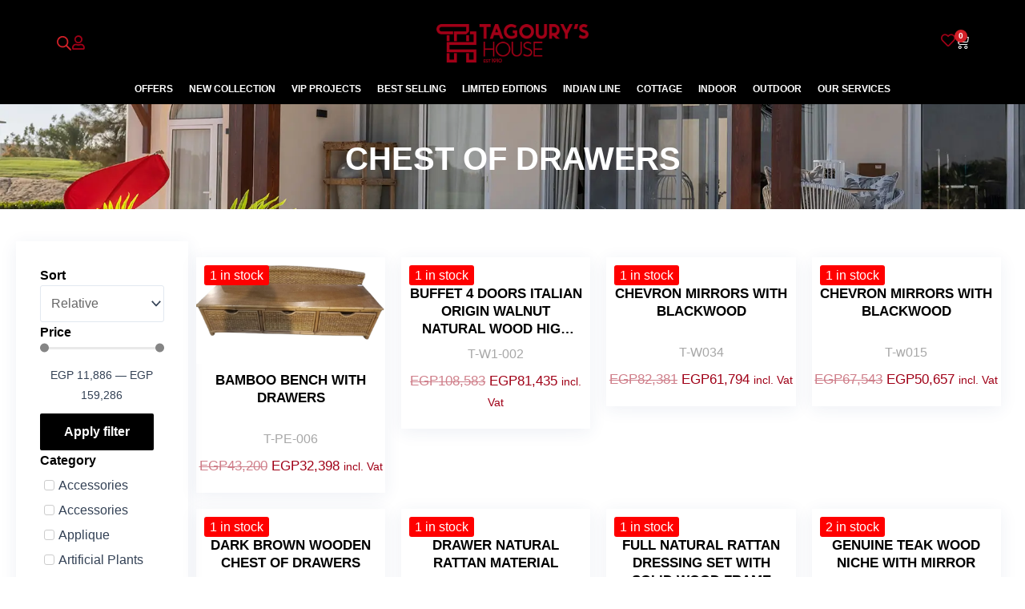

--- FILE ---
content_type: text/css
request_url: https://tagouryshouse.com/wp-content/uploads/elementor/css/post-128.css?ver=1745765584
body_size: 2323
content:
.elementor-128 .elementor-element.elementor-element-ef47acc{--display:flex;--flex-direction:row;--container-widget-width:initial;--container-widget-height:100%;--container-widget-flex-grow:1;--container-widget-align-self:stretch;--flex-wrap-mobile:wrap;--justify-content:center;--gap:0px 0px;--row-gap:0px;--column-gap:0px;--margin-top:0px;--margin-bottom:-140px;--margin-left:0px;--margin-right:0px;}.elementor-128 .elementor-element.elementor-element-aad3026{--display:flex;}.elementor-widget-icon.elementor-view-stacked .elementor-icon{background-color:var( --e-global-color-primary );}.elementor-widget-icon.elementor-view-framed .elementor-icon, .elementor-widget-icon.elementor-view-default .elementor-icon{color:var( --e-global-color-primary );border-color:var( --e-global-color-primary );}.elementor-widget-icon.elementor-view-framed .elementor-icon, .elementor-widget-icon.elementor-view-default .elementor-icon svg{fill:var( --e-global-color-primary );}.elementor-128 .elementor-element.elementor-element-1f9a005.elementor-element{--align-self:center;}.elementor-128 .elementor-element.elementor-element-1f9a005 .elementor-icon-wrapper{text-align:center;}.elementor-128 .elementor-element.elementor-element-1f9a005.elementor-view-stacked .elementor-icon{background-color:var( --e-global-color-541d495 );}.elementor-128 .elementor-element.elementor-element-1f9a005.elementor-view-framed .elementor-icon, .elementor-128 .elementor-element.elementor-element-1f9a005.elementor-view-default .elementor-icon{color:var( --e-global-color-541d495 );border-color:var( --e-global-color-541d495 );}.elementor-128 .elementor-element.elementor-element-1f9a005.elementor-view-framed .elementor-icon, .elementor-128 .elementor-element.elementor-element-1f9a005.elementor-view-default .elementor-icon svg{fill:var( --e-global-color-541d495 );}.elementor-128 .elementor-element.elementor-element-1f9a005 .elementor-icon{font-size:18px;}.elementor-128 .elementor-element.elementor-element-1f9a005 .elementor-icon svg{height:18px;}.elementor-128 .elementor-element.elementor-element-20de790{--display:flex;}.elementor-widget-image .widget-image-caption{color:var( --e-global-color-text );font-family:var( --e-global-typography-text-font-family ), Sans-serif;font-weight:var( --e-global-typography-text-font-weight );}.elementor-128 .elementor-element.elementor-element-8840fc6 img{width:190px;}.elementor-128 .elementor-element.elementor-element-e855efd.elementor-element{--align-self:center;}.elementor-128 .elementor-element.elementor-element-e855efd .elementor-icon-wrapper{text-align:center;}.elementor-128 .elementor-element.elementor-element-e855efd.elementor-view-stacked .elementor-icon{background-color:var( --e-global-color-541d495 );}.elementor-128 .elementor-element.elementor-element-e855efd.elementor-view-framed .elementor-icon, .elementor-128 .elementor-element.elementor-element-e855efd.elementor-view-default .elementor-icon{color:var( --e-global-color-541d495 );border-color:var( --e-global-color-541d495 );}.elementor-128 .elementor-element.elementor-element-e855efd.elementor-view-framed .elementor-icon, .elementor-128 .elementor-element.elementor-element-e855efd.elementor-view-default .elementor-icon svg{fill:var( --e-global-color-541d495 );}.elementor-128 .elementor-element.elementor-element-e855efd .elementor-icon{font-size:18px;}.elementor-128 .elementor-element.elementor-element-e855efd .elementor-icon svg{height:18px;}.elementor-widget-woocommerce-menu-cart .elementor-menu-cart__toggle .elementor-button{font-family:var( --e-global-typography-primary-font-family ), Sans-serif;font-weight:var( --e-global-typography-primary-font-weight );}.elementor-widget-woocommerce-menu-cart .elementor-menu-cart__product-name a{font-family:var( --e-global-typography-primary-font-family ), Sans-serif;font-weight:var( --e-global-typography-primary-font-weight );}.elementor-widget-woocommerce-menu-cart .elementor-menu-cart__product-price{font-family:var( --e-global-typography-primary-font-family ), Sans-serif;font-weight:var( --e-global-typography-primary-font-weight );}.elementor-widget-woocommerce-menu-cart .elementor-menu-cart__footer-buttons .elementor-button{font-family:var( --e-global-typography-primary-font-family ), Sans-serif;font-weight:var( --e-global-typography-primary-font-weight );}.elementor-widget-woocommerce-menu-cart .elementor-menu-cart__footer-buttons a.elementor-button--view-cart{font-family:var( --e-global-typography-primary-font-family ), Sans-serif;font-weight:var( --e-global-typography-primary-font-weight );}.elementor-widget-woocommerce-menu-cart .elementor-menu-cart__footer-buttons a.elementor-button--checkout{font-family:var( --e-global-typography-primary-font-family ), Sans-serif;font-weight:var( --e-global-typography-primary-font-weight );}.elementor-widget-woocommerce-menu-cart .woocommerce-mini-cart__empty-message{font-family:var( --e-global-typography-primary-font-family ), Sans-serif;font-weight:var( --e-global-typography-primary-font-weight );}.elementor-128 .elementor-element.elementor-element-3b9c64f.elementor-element{--flex-grow:0;--flex-shrink:0;}.elementor-128 .elementor-element.elementor-element-3b9c64f{--main-alignment:right;--side-cart-alignment-transform:translateX(100%);--side-cart-alignment-left:auto;--side-cart-alignment-right:0;--price-quantity-position--grid-template-rows:auto 75%;--price-quantity-position--align-self:start;--divider-style:solid;--subtotal-divider-style:solid;--checkout-button-display:none;--cart-footer-layout:1fr;--cart-buttons-position-margin:auto;--elementor-remove-from-cart-button:none;--remove-from-cart-button:block;--toggle-button-icon-color:#FFFFFF;--toggle-button-border-width:0px;--toggle-icon-size:18px;--toggle-icon-padding:0px 0px 0px 0px;--items-indicator-background-color:#D12028;--cart-border-style:none;--remove-item-button-color:#ADADAD;--menu-cart-subtotal-color:#000000;--product-price-color:#000000;--view-cart-button-background-color:var( --e-global-color-541d495 );--view-cart-button-hover-background-color:var( --e-global-color-accent );}.elementor-128 .elementor-element.elementor-element-3b9c64f .elementor-menu-cart__subtotal{font-family:"Lato", Sans-serif;text-transform:uppercase;}.elementor-128 .elementor-element.elementor-element-3b9c64f .widget_shopping_cart_content{--subtotal-divider-left-width:0;--subtotal-divider-right-width:0;}.elementor-128 .elementor-element.elementor-element-e2046d0{--display:flex;}.elementor-widget-nav-menu .elementor-nav-menu .elementor-item{font-family:var( --e-global-typography-primary-font-family ), Sans-serif;font-weight:var( --e-global-typography-primary-font-weight );}.elementor-widget-nav-menu .elementor-nav-menu--main .elementor-item{color:var( --e-global-color-text );fill:var( --e-global-color-text );}.elementor-widget-nav-menu .elementor-nav-menu--main .elementor-item:hover,
					.elementor-widget-nav-menu .elementor-nav-menu--main .elementor-item.elementor-item-active,
					.elementor-widget-nav-menu .elementor-nav-menu--main .elementor-item.highlighted,
					.elementor-widget-nav-menu .elementor-nav-menu--main .elementor-item:focus{color:var( --e-global-color-accent );fill:var( --e-global-color-accent );}.elementor-widget-nav-menu .elementor-nav-menu--main:not(.e--pointer-framed) .elementor-item:before,
					.elementor-widget-nav-menu .elementor-nav-menu--main:not(.e--pointer-framed) .elementor-item:after{background-color:var( --e-global-color-accent );}.elementor-widget-nav-menu .e--pointer-framed .elementor-item:before,
					.elementor-widget-nav-menu .e--pointer-framed .elementor-item:after{border-color:var( --e-global-color-accent );}.elementor-widget-nav-menu{--e-nav-menu-divider-color:var( --e-global-color-text );}.elementor-widget-nav-menu .elementor-nav-menu--dropdown .elementor-item, .elementor-widget-nav-menu .elementor-nav-menu--dropdown  .elementor-sub-item{font-family:var( --e-global-typography-accent-font-family ), Sans-serif;font-weight:var( --e-global-typography-accent-font-weight );}.elementor-128 .elementor-element.elementor-element-ec31948.elementor-element{--flex-grow:1;--flex-shrink:0;}.elementor-128 .elementor-element.elementor-element-ec31948 .elementor-menu-toggle{margin:0 auto;}.elementor-128 .elementor-element.elementor-element-ec31948 .elementor-nav-menu .elementor-item{font-family:"Lato", Sans-serif;font-size:12px;font-weight:600;text-transform:uppercase;}.elementor-128 .elementor-element.elementor-element-ec31948 .elementor-nav-menu--main .elementor-item{color:#FFFFFF;fill:#FFFFFF;padding-left:10px;padding-right:10px;padding-top:3px;padding-bottom:3px;}.elementor-128 .elementor-element.elementor-element-ec31948 .elementor-nav-menu--main .elementor-item:hover,
					.elementor-128 .elementor-element.elementor-element-ec31948 .elementor-nav-menu--main .elementor-item.elementor-item-active,
					.elementor-128 .elementor-element.elementor-element-ec31948 .elementor-nav-menu--main .elementor-item.highlighted,
					.elementor-128 .elementor-element.elementor-element-ec31948 .elementor-nav-menu--main .elementor-item:focus{color:var( --e-global-color-541d495 );fill:var( --e-global-color-541d495 );}.elementor-128 .elementor-element.elementor-element-ec31948 .elementor-nav-menu--main .elementor-item.elementor-item-active{color:var( --e-global-color-541d495 );}.elementor-128 .elementor-element.elementor-element-ec31948 .e--pointer-framed .elementor-item:before{border-width:0px;}.elementor-128 .elementor-element.elementor-element-ec31948 .e--pointer-framed.e--animation-draw .elementor-item:before{border-width:0 0 0px 0px;}.elementor-128 .elementor-element.elementor-element-ec31948 .e--pointer-framed.e--animation-draw .elementor-item:after{border-width:0px 0px 0 0;}.elementor-128 .elementor-element.elementor-element-ec31948 .e--pointer-framed.e--animation-corners .elementor-item:before{border-width:0px 0 0 0px;}.elementor-128 .elementor-element.elementor-element-ec31948 .e--pointer-framed.e--animation-corners .elementor-item:after{border-width:0 0px 0px 0;}.elementor-128 .elementor-element.elementor-element-ec31948 .e--pointer-underline .elementor-item:after,
					 .elementor-128 .elementor-element.elementor-element-ec31948 .e--pointer-overline .elementor-item:before,
					 .elementor-128 .elementor-element.elementor-element-ec31948 .e--pointer-double-line .elementor-item:before,
					 .elementor-128 .elementor-element.elementor-element-ec31948 .e--pointer-double-line .elementor-item:after{height:0px;}.elementor-128 .elementor-element.elementor-element-ec31948{--e-nav-menu-horizontal-menu-item-margin:calc( 0px / 2 );}.elementor-128 .elementor-element.elementor-element-ec31948 .elementor-nav-menu--main:not(.elementor-nav-menu--layout-horizontal) .elementor-nav-menu > li:not(:last-child){margin-bottom:0px;}.elementor-128 .elementor-element.elementor-element-ec31948 .elementor-nav-menu--dropdown a, .elementor-128 .elementor-element.elementor-element-ec31948 .elementor-menu-toggle{color:#000000;}.elementor-128 .elementor-element.elementor-element-ec31948 .elementor-nav-menu--dropdown a:hover,
					.elementor-128 .elementor-element.elementor-element-ec31948 .elementor-nav-menu--dropdown a.elementor-item-active,
					.elementor-128 .elementor-element.elementor-element-ec31948 .elementor-nav-menu--dropdown a.highlighted,
					.elementor-128 .elementor-element.elementor-element-ec31948 .elementor-menu-toggle:hover{color:var( --e-global-color-541d495 );}.elementor-128 .elementor-element.elementor-element-ec31948 .elementor-nav-menu--dropdown a.elementor-item-active{color:var( --e-global-color-541d495 );}.elementor-128 .elementor-element.elementor-element-ec31948 .elementor-nav-menu--dropdown .elementor-item, .elementor-128 .elementor-element.elementor-element-ec31948 .elementor-nav-menu--dropdown  .elementor-sub-item{font-family:"Lato", Sans-serif;font-size:11px;font-weight:500;text-transform:uppercase;}.elementor-128 .elementor-element.elementor-element-ec31948 .elementor-nav-menu--dropdown a{padding-top:7px;padding-bottom:7px;}.elementor-128 .elementor-element.elementor-element-ec31948 .elementor-nav-menu--main > .elementor-nav-menu > li > .elementor-nav-menu--dropdown, .elementor-128 .elementor-element.elementor-element-ec31948 .elementor-nav-menu__container.elementor-nav-menu--dropdown{margin-top:10px !important;}.elementor-128 .elementor-element.elementor-element-1195531{--display:flex;--flex-direction:row;--container-widget-width:initial;--container-widget-height:100%;--container-widget-flex-grow:1;--container-widget-align-self:stretch;--flex-wrap-mobile:wrap;--justify-content:center;--gap:0px 0px;--row-gap:0px;--column-gap:0px;--margin-top:0px;--margin-bottom:-110px;--margin-left:0px;--margin-right:0px;}.elementor-128 .elementor-element.elementor-element-1cdb163{--display:flex;--flex-direction:row;--container-widget-width:calc( ( 1 - var( --container-widget-flex-grow ) ) * 100% );--container-widget-height:100%;--container-widget-flex-grow:1;--container-widget-align-self:stretch;--flex-wrap-mobile:wrap;--justify-content:flex-start;--align-items:center;}.elementor-128 .elementor-element.elementor-element-bd92f22 > .elementor-widget-container{margin:0px 0px -3px -5px;}.elementor-128 .elementor-element.elementor-element-bd92f22.elementor-element{--align-self:center;}.elementor-128 .elementor-element.elementor-element-bd92f22 .elementor-icon-wrapper{text-align:center;}.elementor-128 .elementor-element.elementor-element-bd92f22.elementor-view-stacked .elementor-icon{background-color:var( --e-global-color-541d495 );}.elementor-128 .elementor-element.elementor-element-bd92f22.elementor-view-framed .elementor-icon, .elementor-128 .elementor-element.elementor-element-bd92f22.elementor-view-default .elementor-icon{color:var( --e-global-color-541d495 );border-color:var( --e-global-color-541d495 );}.elementor-128 .elementor-element.elementor-element-bd92f22.elementor-view-framed .elementor-icon, .elementor-128 .elementor-element.elementor-element-bd92f22.elementor-view-default .elementor-icon svg{fill:var( --e-global-color-541d495 );}.elementor-128 .elementor-element.elementor-element-bd92f22 .elementor-icon{font-size:18px;}.elementor-128 .elementor-element.elementor-element-bd92f22 .elementor-icon svg{height:18px;}.elementor-128 .elementor-element.elementor-element-ad4fa06.elementor-element{--flex-grow:1;--flex-shrink:0;}.elementor-128 .elementor-element.elementor-element-ad4fa06 .elementor-menu-toggle{margin:0 auto;}.elementor-128 .elementor-element.elementor-element-ad4fa06 .elementor-nav-menu .elementor-item{font-family:"Lato", Sans-serif;font-size:12px;font-weight:600;text-transform:uppercase;}.elementor-128 .elementor-element.elementor-element-ad4fa06 .elementor-nav-menu--main .elementor-item{color:#FFFFFF;fill:#FFFFFF;padding-left:10px;padding-right:10px;padding-top:3px;padding-bottom:3px;}.elementor-128 .elementor-element.elementor-element-ad4fa06 .elementor-nav-menu--main .elementor-item:hover,
					.elementor-128 .elementor-element.elementor-element-ad4fa06 .elementor-nav-menu--main .elementor-item.elementor-item-active,
					.elementor-128 .elementor-element.elementor-element-ad4fa06 .elementor-nav-menu--main .elementor-item.highlighted,
					.elementor-128 .elementor-element.elementor-element-ad4fa06 .elementor-nav-menu--main .elementor-item:focus{color:var( --e-global-color-541d495 );fill:var( --e-global-color-541d495 );}.elementor-128 .elementor-element.elementor-element-ad4fa06 .elementor-nav-menu--main .elementor-item.elementor-item-active{color:var( --e-global-color-541d495 );}.elementor-128 .elementor-element.elementor-element-ad4fa06 .e--pointer-framed .elementor-item:before{border-width:0px;}.elementor-128 .elementor-element.elementor-element-ad4fa06 .e--pointer-framed.e--animation-draw .elementor-item:before{border-width:0 0 0px 0px;}.elementor-128 .elementor-element.elementor-element-ad4fa06 .e--pointer-framed.e--animation-draw .elementor-item:after{border-width:0px 0px 0 0;}.elementor-128 .elementor-element.elementor-element-ad4fa06 .e--pointer-framed.e--animation-corners .elementor-item:before{border-width:0px 0 0 0px;}.elementor-128 .elementor-element.elementor-element-ad4fa06 .e--pointer-framed.e--animation-corners .elementor-item:after{border-width:0 0px 0px 0;}.elementor-128 .elementor-element.elementor-element-ad4fa06 .e--pointer-underline .elementor-item:after,
					 .elementor-128 .elementor-element.elementor-element-ad4fa06 .e--pointer-overline .elementor-item:before,
					 .elementor-128 .elementor-element.elementor-element-ad4fa06 .e--pointer-double-line .elementor-item:before,
					 .elementor-128 .elementor-element.elementor-element-ad4fa06 .e--pointer-double-line .elementor-item:after{height:0px;}.elementor-128 .elementor-element.elementor-element-ad4fa06{--e-nav-menu-horizontal-menu-item-margin:calc( 0px / 2 );}.elementor-128 .elementor-element.elementor-element-ad4fa06 .elementor-nav-menu--main:not(.elementor-nav-menu--layout-horizontal) .elementor-nav-menu > li:not(:last-child){margin-bottom:0px;}.elementor-128 .elementor-element.elementor-element-ad4fa06 .elementor-nav-menu--dropdown a, .elementor-128 .elementor-element.elementor-element-ad4fa06 .elementor-menu-toggle{color:#000000;}.elementor-128 .elementor-element.elementor-element-ad4fa06 .elementor-nav-menu--dropdown a:hover,
					.elementor-128 .elementor-element.elementor-element-ad4fa06 .elementor-nav-menu--dropdown a.elementor-item-active,
					.elementor-128 .elementor-element.elementor-element-ad4fa06 .elementor-nav-menu--dropdown a.highlighted,
					.elementor-128 .elementor-element.elementor-element-ad4fa06 .elementor-menu-toggle:hover{color:var( --e-global-color-541d495 );}.elementor-128 .elementor-element.elementor-element-ad4fa06 .elementor-nav-menu--dropdown a.elementor-item-active{color:var( --e-global-color-541d495 );}.elementor-128 .elementor-element.elementor-element-ad4fa06 .elementor-nav-menu--dropdown .elementor-item, .elementor-128 .elementor-element.elementor-element-ad4fa06 .elementor-nav-menu--dropdown  .elementor-sub-item{font-family:"Lato", Sans-serif;font-size:11px;font-weight:500;text-transform:uppercase;}.elementor-128 .elementor-element.elementor-element-ad4fa06 .elementor-nav-menu--dropdown a{padding-top:7px;padding-bottom:7px;}.elementor-128 .elementor-element.elementor-element-ad4fa06 .elementor-nav-menu--main > .elementor-nav-menu > li > .elementor-nav-menu--dropdown, .elementor-128 .elementor-element.elementor-element-ad4fa06 .elementor-nav-menu__container.elementor-nav-menu--dropdown{margin-top:21px !important;}.elementor-128 .elementor-element.elementor-element-3944746{--display:flex;--flex-direction:column;--container-widget-width:calc( ( 1 - var( --container-widget-flex-grow ) ) * 100% );--container-widget-height:initial;--container-widget-flex-grow:0;--container-widget-align-self:initial;--flex-wrap-mobile:wrap;--justify-content:center;--align-items:center;--padding-top:0px;--padding-bottom:0px;--padding-left:0px;--padding-right:0px;}.elementor-128 .elementor-element.elementor-element-25584ca img{width:190px;}.elementor-128 .elementor-element.elementor-element-d85d1ed{--display:flex;--flex-direction:row;--container-widget-width:initial;--container-widget-height:100%;--container-widget-flex-grow:1;--container-widget-align-self:stretch;--flex-wrap-mobile:wrap;--justify-content:flex-start;}.elementor-128 .elementor-element.elementor-element-4270679.elementor-element{--flex-grow:1;--flex-shrink:0;}.elementor-128 .elementor-element.elementor-element-4270679 .elementor-menu-toggle{margin:0 auto;}.elementor-128 .elementor-element.elementor-element-4270679 .elementor-nav-menu .elementor-item{font-family:"Lato", Sans-serif;font-size:12px;font-weight:600;text-transform:uppercase;}.elementor-128 .elementor-element.elementor-element-4270679 .elementor-nav-menu--main .elementor-item{color:#FFFFFF;fill:#FFFFFF;padding-left:10px;padding-right:10px;padding-top:3px;padding-bottom:3px;}.elementor-128 .elementor-element.elementor-element-4270679 .elementor-nav-menu--main .elementor-item:hover,
					.elementor-128 .elementor-element.elementor-element-4270679 .elementor-nav-menu--main .elementor-item.elementor-item-active,
					.elementor-128 .elementor-element.elementor-element-4270679 .elementor-nav-menu--main .elementor-item.highlighted,
					.elementor-128 .elementor-element.elementor-element-4270679 .elementor-nav-menu--main .elementor-item:focus{color:var( --e-global-color-541d495 );fill:var( --e-global-color-541d495 );}.elementor-128 .elementor-element.elementor-element-4270679 .elementor-nav-menu--main .elementor-item.elementor-item-active{color:var( --e-global-color-541d495 );}.elementor-128 .elementor-element.elementor-element-4270679 .e--pointer-framed .elementor-item:before{border-width:0px;}.elementor-128 .elementor-element.elementor-element-4270679 .e--pointer-framed.e--animation-draw .elementor-item:before{border-width:0 0 0px 0px;}.elementor-128 .elementor-element.elementor-element-4270679 .e--pointer-framed.e--animation-draw .elementor-item:after{border-width:0px 0px 0 0;}.elementor-128 .elementor-element.elementor-element-4270679 .e--pointer-framed.e--animation-corners .elementor-item:before{border-width:0px 0 0 0px;}.elementor-128 .elementor-element.elementor-element-4270679 .e--pointer-framed.e--animation-corners .elementor-item:after{border-width:0 0px 0px 0;}.elementor-128 .elementor-element.elementor-element-4270679 .e--pointer-underline .elementor-item:after,
					 .elementor-128 .elementor-element.elementor-element-4270679 .e--pointer-overline .elementor-item:before,
					 .elementor-128 .elementor-element.elementor-element-4270679 .e--pointer-double-line .elementor-item:before,
					 .elementor-128 .elementor-element.elementor-element-4270679 .e--pointer-double-line .elementor-item:after{height:0px;}.elementor-128 .elementor-element.elementor-element-4270679{--e-nav-menu-horizontal-menu-item-margin:calc( 0px / 2 );}.elementor-128 .elementor-element.elementor-element-4270679 .elementor-nav-menu--main:not(.elementor-nav-menu--layout-horizontal) .elementor-nav-menu > li:not(:last-child){margin-bottom:0px;}.elementor-128 .elementor-element.elementor-element-4270679 .elementor-nav-menu--dropdown a, .elementor-128 .elementor-element.elementor-element-4270679 .elementor-menu-toggle{color:#000000;}.elementor-128 .elementor-element.elementor-element-4270679 .elementor-nav-menu--dropdown a:hover,
					.elementor-128 .elementor-element.elementor-element-4270679 .elementor-nav-menu--dropdown a.elementor-item-active,
					.elementor-128 .elementor-element.elementor-element-4270679 .elementor-nav-menu--dropdown a.highlighted,
					.elementor-128 .elementor-element.elementor-element-4270679 .elementor-menu-toggle:hover{color:var( --e-global-color-541d495 );}.elementor-128 .elementor-element.elementor-element-4270679 .elementor-nav-menu--dropdown a.elementor-item-active{color:var( --e-global-color-541d495 );}.elementor-128 .elementor-element.elementor-element-4270679 .elementor-nav-menu--dropdown .elementor-item, .elementor-128 .elementor-element.elementor-element-4270679 .elementor-nav-menu--dropdown  .elementor-sub-item{font-family:"Lato", Sans-serif;font-size:11px;font-weight:500;text-transform:uppercase;}.elementor-128 .elementor-element.elementor-element-4270679 .elementor-nav-menu--dropdown a{padding-top:7px;padding-bottom:7px;}.elementor-128 .elementor-element.elementor-element-4270679 .elementor-nav-menu--main > .elementor-nav-menu > li > .elementor-nav-menu--dropdown, .elementor-128 .elementor-element.elementor-element-4270679 .elementor-nav-menu__container.elementor-nav-menu--dropdown{margin-top:21px !important;}.elementor-128 .elementor-element.elementor-element-b810681 > .elementor-widget-container{margin:0px -10px -3px 0px;}.elementor-128 .elementor-element.elementor-element-b810681.elementor-element{--align-self:center;}.elementor-128 .elementor-element.elementor-element-b810681 .elementor-icon-wrapper{text-align:center;}.elementor-128 .elementor-element.elementor-element-b810681.elementor-view-stacked .elementor-icon{background-color:var( --e-global-color-541d495 );}.elementor-128 .elementor-element.elementor-element-b810681.elementor-view-framed .elementor-icon, .elementor-128 .elementor-element.elementor-element-b810681.elementor-view-default .elementor-icon{color:var( --e-global-color-541d495 );border-color:var( --e-global-color-541d495 );}.elementor-128 .elementor-element.elementor-element-b810681.elementor-view-framed .elementor-icon, .elementor-128 .elementor-element.elementor-element-b810681.elementor-view-default .elementor-icon svg{fill:var( --e-global-color-541d495 );}.elementor-128 .elementor-element.elementor-element-b810681 .elementor-icon{font-size:18px;}.elementor-128 .elementor-element.elementor-element-b810681 .elementor-icon svg{height:18px;}.elementor-128 .elementor-element.elementor-element-840d4e1.elementor-element{--flex-grow:0;--flex-shrink:0;}.elementor-128 .elementor-element.elementor-element-840d4e1{--main-alignment:right;--side-cart-alignment-transform:translateX(100%);--side-cart-alignment-left:auto;--side-cart-alignment-right:0;--price-quantity-position--grid-template-rows:auto 75%;--price-quantity-position--align-self:start;--divider-style:solid;--subtotal-divider-style:solid;--checkout-button-display:none;--cart-footer-layout:1fr;--cart-buttons-position-margin:auto;--elementor-remove-from-cart-button:none;--remove-from-cart-button:block;--toggle-button-icon-color:#FFFFFF;--toggle-button-border-width:0px;--toggle-icon-size:18px;--toggle-icon-padding:0px 0px 0px 0px;--items-indicator-background-color:#D12028;--cart-border-style:none;--remove-item-button-color:#ADADAD;--menu-cart-subtotal-color:#000000;--product-price-color:#000000;--view-cart-button-background-color:var( --e-global-color-541d495 );--view-cart-button-hover-background-color:var( --e-global-color-accent );}.elementor-128 .elementor-element.elementor-element-840d4e1 .elementor-menu-cart__subtotal{font-family:"Lato", Sans-serif;text-transform:uppercase;}.elementor-128 .elementor-element.elementor-element-840d4e1 .widget_shopping_cart_content{--subtotal-divider-left-width:0;--subtotal-divider-right-width:0;}.elementor-128 .elementor-element.elementor-element-32d48a0{--display:flex;--flex-direction:row;--container-widget-width:initial;--container-widget-height:100%;--container-widget-flex-grow:1;--container-widget-align-self:stretch;--flex-wrap-mobile:wrap;--gap:0px 0px;--row-gap:0px;--column-gap:0px;}.elementor-128 .elementor-element.elementor-element-32d48a0:not(.elementor-motion-effects-element-type-background), .elementor-128 .elementor-element.elementor-element-32d48a0 > .elementor-motion-effects-container > .elementor-motion-effects-layer{background-color:#000000;}.elementor-128 .elementor-element.elementor-element-cc3c4ff{--display:flex;--flex-direction:column;--container-widget-width:100%;--container-widget-height:initial;--container-widget-flex-grow:0;--container-widget-align-self:initial;--flex-wrap-mobile:wrap;}.elementor-128 .elementor-element.elementor-element-329dc96 .elementor-icon-wrapper{text-align:center;}.elementor-128 .elementor-element.elementor-element-329dc96.elementor-view-stacked .elementor-icon{background-color:#FFFFFF;}.elementor-128 .elementor-element.elementor-element-329dc96.elementor-view-framed .elementor-icon, .elementor-128 .elementor-element.elementor-element-329dc96.elementor-view-default .elementor-icon{color:#FFFFFF;border-color:#FFFFFF;}.elementor-128 .elementor-element.elementor-element-329dc96.elementor-view-framed .elementor-icon, .elementor-128 .elementor-element.elementor-element-329dc96.elementor-view-default .elementor-icon svg{fill:#FFFFFF;}.elementor-128 .elementor-element.elementor-element-7e52322 > .elementor-widget-container{margin:0px -10px -3px 0px;}.elementor-128 .elementor-element.elementor-element-7e52322.elementor-element{--align-self:center;}.elementor-128 .elementor-element.elementor-element-7e52322 .elementor-icon-wrapper{text-align:center;}.elementor-128 .elementor-element.elementor-element-7e52322.elementor-view-stacked .elementor-icon{background-color:var( --e-global-color-541d495 );}.elementor-128 .elementor-element.elementor-element-7e52322.elementor-view-framed .elementor-icon, .elementor-128 .elementor-element.elementor-element-7e52322.elementor-view-default .elementor-icon{color:var( --e-global-color-541d495 );border-color:var( --e-global-color-541d495 );}.elementor-128 .elementor-element.elementor-element-7e52322.elementor-view-framed .elementor-icon, .elementor-128 .elementor-element.elementor-element-7e52322.elementor-view-default .elementor-icon svg{fill:var( --e-global-color-541d495 );}.elementor-128 .elementor-element.elementor-element-7e52322 .elementor-icon{font-size:18px;}.elementor-128 .elementor-element.elementor-element-7e52322 .elementor-icon svg{height:18px;}.elementor-128 .elementor-element.elementor-element-a50888b{--display:flex;--flex-direction:column;--container-widget-width:100%;--container-widget-height:initial;--container-widget-flex-grow:0;--container-widget-align-self:initial;--flex-wrap-mobile:wrap;}.elementor-128 .elementor-element.elementor-element-911f45d img{width:170px;}.elementor-128 .elementor-element.elementor-element-c9c3b94{--display:flex;--flex-direction:column;--container-widget-width:100%;--container-widget-height:initial;--container-widget-flex-grow:0;--container-widget-align-self:initial;--flex-wrap-mobile:wrap;}.elementor-128 .elementor-element.elementor-element-0612b5a.elementor-element{--align-self:center;}.elementor-128 .elementor-element.elementor-element-0612b5a .elementor-icon-wrapper{text-align:center;}.elementor-128 .elementor-element.elementor-element-0612b5a.elementor-view-stacked .elementor-icon{background-color:var( --e-global-color-541d495 );}.elementor-128 .elementor-element.elementor-element-0612b5a.elementor-view-framed .elementor-icon, .elementor-128 .elementor-element.elementor-element-0612b5a.elementor-view-default .elementor-icon{color:var( --e-global-color-541d495 );border-color:var( --e-global-color-541d495 );}.elementor-128 .elementor-element.elementor-element-0612b5a.elementor-view-framed .elementor-icon, .elementor-128 .elementor-element.elementor-element-0612b5a.elementor-view-default .elementor-icon svg{fill:var( --e-global-color-541d495 );}.elementor-128 .elementor-element.elementor-element-0612b5a .elementor-icon{font-size:18px;}.elementor-128 .elementor-element.elementor-element-0612b5a .elementor-icon svg{height:18px;}.elementor-128 .elementor-element.elementor-element-f77fd2e.elementor-element{--flex-grow:0;--flex-shrink:0;}.elementor-128 .elementor-element.elementor-element-f77fd2e{--main-alignment:right;--side-cart-alignment-transform:translateX(100%);--side-cart-alignment-left:auto;--side-cart-alignment-right:0;--price-quantity-position--grid-template-rows:auto 75%;--price-quantity-position--align-self:start;--divider-style:solid;--subtotal-divider-style:solid;--checkout-button-display:none;--cart-footer-layout:1fr;--cart-buttons-position-margin:auto;--elementor-remove-from-cart-button:none;--remove-from-cart-button:block;--toggle-button-icon-color:#FFFFFF;--toggle-button-border-width:0px;--toggle-icon-size:18px;--toggle-icon-padding:0px 0px 0px 0px;--items-indicator-background-color:#D12028;--cart-border-style:none;--remove-item-button-color:#ADADAD;--menu-cart-subtotal-color:#000000;--product-price-color:#000000;--view-cart-button-background-color:var( --e-global-color-541d495 );--view-cart-button-hover-background-color:var( --e-global-color-accent );}.elementor-128 .elementor-element.elementor-element-f77fd2e .elementor-menu-cart__subtotal{font-family:"Lato", Sans-serif;text-transform:uppercase;}.elementor-128 .elementor-element.elementor-element-f77fd2e .widget_shopping_cart_content{--subtotal-divider-left-width:0;--subtotal-divider-right-width:0;}.elementor-theme-builder-content-area{height:400px;}.elementor-location-header:before, .elementor-location-footer:before{content:"";display:table;clear:both;}@media(max-width:1600px){.elementor-128 .elementor-element.elementor-element-ef47acc{--flex-direction:column;--container-widget-width:100%;--container-widget-height:initial;--container-widget-flex-grow:0;--container-widget-align-self:initial;--flex-wrap-mobile:wrap;}.elementor-128 .elementor-element.elementor-element-aad3026{--flex-direction:row;--container-widget-width:calc( ( 1 - var( --container-widget-flex-grow ) ) * 100% );--container-widget-height:100%;--container-widget-flex-grow:1;--container-widget-align-self:stretch;--flex-wrap-mobile:wrap;--justify-content:center;--align-items:center;}.elementor-128 .elementor-element.elementor-element-1f9a005 > .elementor-widget-container{margin:0px 0px -5px 0px;}.elementor-128 .elementor-element.elementor-element-e2046d0{--flex-direction:row;--container-widget-width:calc( ( 1 - var( --container-widget-flex-grow ) ) * 100% );--container-widget-height:100%;--container-widget-flex-grow:1;--container-widget-align-self:stretch;--flex-wrap-mobile:wrap;--justify-content:space-between;--align-items:center;--padding-top:0px;--padding-bottom:0px;--padding-left:0px;--padding-right:0px;}}@media(max-width:1200px){.elementor-128 .elementor-element.elementor-element-e2046d0{--justify-content:center;}}@media(max-width:1080px){.elementor-128 .elementor-element.elementor-element-cc3c4ff{--flex-direction:row;--container-widget-width:calc( ( 1 - var( --container-widget-flex-grow ) ) * 100% );--container-widget-height:100%;--container-widget-flex-grow:1;--container-widget-align-self:stretch;--flex-wrap-mobile:wrap;--justify-content:flex-start;--align-items:center;}.elementor-128 .elementor-element.elementor-element-329dc96.elementor-element{--align-self:center;}.elementor-128 .elementor-element.elementor-element-329dc96 .elementor-icon-wrapper{text-align:left;}.elementor-128 .elementor-element.elementor-element-329dc96 .elementor-icon{font-size:17px;}.elementor-128 .elementor-element.elementor-element-329dc96 .elementor-icon svg{height:17px;}.elementor-128 .elementor-element.elementor-element-7e52322 > .elementor-widget-container{margin:0px 0px 0px 0px;}.elementor-128 .elementor-element.elementor-element-7e52322.elementor-element{--align-self:center;}.elementor-128 .elementor-element.elementor-element-c9c3b94{--flex-direction:row;--container-widget-width:calc( ( 1 - var( --container-widget-flex-grow ) ) * 100% );--container-widget-height:100%;--container-widget-flex-grow:1;--container-widget-align-self:stretch;--flex-wrap-mobile:wrap;--justify-content:flex-end;--align-items:center;}.elementor-128 .elementor-element.elementor-element-2f87b30 > .elementor-widget-container{margin:-5px 0px 0px 0px;}.elementor-128 .elementor-element.elementor-element-f77fd2e{width:auto;max-width:auto;}}@media(max-width:880px){.elementor-128 .elementor-element.elementor-element-911f45d img{width:140px;}}@media(max-width:767px){.elementor-128 .elementor-element.elementor-element-1f9a005 > .elementor-widget-container{margin:0px -10px -5px 0px;}.elementor-128 .elementor-element.elementor-element-e855efd > .elementor-widget-container{margin:0px -10px -5px 0px;}.elementor-128 .elementor-element.elementor-element-bd92f22 > .elementor-widget-container{margin:0px -10px -5px 0px;}.elementor-128 .elementor-element.elementor-element-b810681 > .elementor-widget-container{margin:0px -10px -5px 0px;}.elementor-128 .elementor-element.elementor-element-cc3c4ff{--width:23%;--padding-top:0px;--padding-bottom:0px;--padding-left:0px;--padding-right:0px;}.elementor-128 .elementor-element.elementor-element-7e52322 > .elementor-widget-container{margin:0px 0px 0px -10px;}.elementor-128 .elementor-element.elementor-element-a50888b{--width:54%;--padding-top:0px;--padding-bottom:0px;--padding-left:0px;--padding-right:0px;}.elementor-128 .elementor-element.elementor-element-c9c3b94{--width:23%;--padding-top:0px;--padding-bottom:0px;--padding-left:0px;--padding-right:0px;}.elementor-128 .elementor-element.elementor-element-2f87b30 > .elementor-widget-container{margin:0px -13px 0px 0px;}.elementor-128 .elementor-element.elementor-element-0612b5a > .elementor-widget-container{margin:0px -10px -5px 0px;}}@media(min-width:768px){.elementor-128 .elementor-element.elementor-element-ef47acc{--content-width:1640px;}.elementor-128 .elementor-element.elementor-element-1195531{--content-width:1640px;}.elementor-128 .elementor-element.elementor-element-1cdb163{--width:50%;}.elementor-128 .elementor-element.elementor-element-3944746{--width:18%;}.elementor-128 .elementor-element.elementor-element-d85d1ed{--width:50%;}.elementor-128 .elementor-element.elementor-element-cc3c4ff{--width:25%;}.elementor-128 .elementor-element.elementor-element-a50888b{--width:50%;}.elementor-128 .elementor-element.elementor-element-c9c3b94{--width:25%;}}/* Start custom CSS for container, class: .elementor-element-ef47acc */.elementor-128 .elementor-element.elementor-element-ef47acc.elementor-sticky--effects{
background-color:#000 !important
}
.elementor-128 .elementor-element.elementor-element-ef47acc{
transition: background-color  0.4s ease !important;
}
.elementor-128 .elementor-element.elementor-element-ef47acc.elementor-sticky--effects >.elementor-container{
min-height: 70px;
}/* End custom CSS */
/* Start custom CSS for container, class: .elementor-element-1195531 */.elementor-128 .elementor-element.elementor-element-1195531.elementor-sticky--effects{
background-color:#000 !important
}
.elementor-128 .elementor-element.elementor-element-1195531{
transition: background-color  0.4s ease !important;
}
.elementor-128 .elementor-element.elementor-element-1195531.elementor-sticky--effects >.elementor-container{
min-height: 70px;
}/* End custom CSS */

--- FILE ---
content_type: text/css
request_url: https://tagouryshouse.com/wp-content/uploads/elementor/css/post-194.css?ver=1745765584
body_size: 2071
content:
.elementor-194 .elementor-element.elementor-element-5f31fe0{--display:flex;--flex-direction:row;--container-widget-width:initial;--container-widget-height:100%;--container-widget-flex-grow:1;--container-widget-align-self:stretch;--flex-wrap-mobile:wrap;--gap:0px 0px;--row-gap:0px;--column-gap:0px;--padding-top:40px;--padding-bottom:0px;--padding-left:0px;--padding-right:0px;}.elementor-194 .elementor-element.elementor-element-5f31fe0:not(.elementor-motion-effects-element-type-background), .elementor-194 .elementor-element.elementor-element-5f31fe0 > .elementor-motion-effects-container > .elementor-motion-effects-layer{background-color:#F0EDEA;}.elementor-194 .elementor-element.elementor-element-5673013{--display:flex;--flex-direction:column;--container-widget-width:100%;--container-widget-height:initial;--container-widget-flex-grow:0;--container-widget-align-self:initial;--flex-wrap-mobile:wrap;}.elementor-widget-heading .elementor-heading-title{font-family:var( --e-global-typography-primary-font-family ), Sans-serif;font-weight:var( --e-global-typography-primary-font-weight );color:var( --e-global-color-primary );}.elementor-194 .elementor-element.elementor-element-6dfd8db .elementor-heading-title{font-family:"Bodoni Moda", Sans-serif;font-size:20px;font-weight:600;text-transform:uppercase;}.elementor-widget-icon-list .elementor-icon-list-item:not(:last-child):after{border-color:var( --e-global-color-text );}.elementor-widget-icon-list .elementor-icon-list-icon i{color:var( --e-global-color-primary );}.elementor-widget-icon-list .elementor-icon-list-icon svg{fill:var( --e-global-color-primary );}.elementor-widget-icon-list .elementor-icon-list-item > .elementor-icon-list-text, .elementor-widget-icon-list .elementor-icon-list-item > a{font-family:var( --e-global-typography-text-font-family ), Sans-serif;font-weight:var( --e-global-typography-text-font-weight );}.elementor-widget-icon-list .elementor-icon-list-text{color:var( --e-global-color-secondary );}.elementor-194 .elementor-element.elementor-element-9396873 .elementor-icon-list-items:not(.elementor-inline-items) .elementor-icon-list-item:not(:last-child){padding-bottom:calc(5px/2);}.elementor-194 .elementor-element.elementor-element-9396873 .elementor-icon-list-items:not(.elementor-inline-items) .elementor-icon-list-item:not(:first-child){margin-top:calc(5px/2);}.elementor-194 .elementor-element.elementor-element-9396873 .elementor-icon-list-items.elementor-inline-items .elementor-icon-list-item{margin-right:calc(5px/2);margin-left:calc(5px/2);}.elementor-194 .elementor-element.elementor-element-9396873 .elementor-icon-list-items.elementor-inline-items{margin-right:calc(-5px/2);margin-left:calc(-5px/2);}body.rtl .elementor-194 .elementor-element.elementor-element-9396873 .elementor-icon-list-items.elementor-inline-items .elementor-icon-list-item:after{left:calc(-5px/2);}body:not(.rtl) .elementor-194 .elementor-element.elementor-element-9396873 .elementor-icon-list-items.elementor-inline-items .elementor-icon-list-item:after{right:calc(-5px/2);}.elementor-194 .elementor-element.elementor-element-9396873 .elementor-icon-list-icon i{transition:color 0.3s;}.elementor-194 .elementor-element.elementor-element-9396873 .elementor-icon-list-icon svg{transition:fill 0.3s;}.elementor-194 .elementor-element.elementor-element-9396873{--e-icon-list-icon-size:14px;--icon-vertical-offset:0px;}.elementor-194 .elementor-element.elementor-element-9396873 .elementor-icon-list-item > .elementor-icon-list-text, .elementor-194 .elementor-element.elementor-element-9396873 .elementor-icon-list-item > a{font-family:"Lato", Sans-serif;font-size:14px;font-weight:400;text-transform:uppercase;}.elementor-194 .elementor-element.elementor-element-9396873 .elementor-icon-list-text{transition:color 0.3s;}.elementor-194 .elementor-element.elementor-element-10f8b08{--display:flex;--flex-direction:column;--container-widget-width:100%;--container-widget-height:initial;--container-widget-flex-grow:0;--container-widget-align-self:initial;--flex-wrap-mobile:wrap;}.elementor-194 .elementor-element.elementor-element-6c9064d .elementor-heading-title{font-family:"Bodoni Moda", Sans-serif;font-size:20px;font-weight:600;text-transform:uppercase;}.elementor-194 .elementor-element.elementor-element-299cf1a .elementor-icon-list-items:not(.elementor-inline-items) .elementor-icon-list-item:not(:last-child){padding-bottom:calc(5px/2);}.elementor-194 .elementor-element.elementor-element-299cf1a .elementor-icon-list-items:not(.elementor-inline-items) .elementor-icon-list-item:not(:first-child){margin-top:calc(5px/2);}.elementor-194 .elementor-element.elementor-element-299cf1a .elementor-icon-list-items.elementor-inline-items .elementor-icon-list-item{margin-right:calc(5px/2);margin-left:calc(5px/2);}.elementor-194 .elementor-element.elementor-element-299cf1a .elementor-icon-list-items.elementor-inline-items{margin-right:calc(-5px/2);margin-left:calc(-5px/2);}body.rtl .elementor-194 .elementor-element.elementor-element-299cf1a .elementor-icon-list-items.elementor-inline-items .elementor-icon-list-item:after{left:calc(-5px/2);}body:not(.rtl) .elementor-194 .elementor-element.elementor-element-299cf1a .elementor-icon-list-items.elementor-inline-items .elementor-icon-list-item:after{right:calc(-5px/2);}.elementor-194 .elementor-element.elementor-element-299cf1a .elementor-icon-list-icon i{transition:color 0.3s;}.elementor-194 .elementor-element.elementor-element-299cf1a .elementor-icon-list-icon svg{transition:fill 0.3s;}.elementor-194 .elementor-element.elementor-element-299cf1a{--e-icon-list-icon-size:14px;--icon-vertical-offset:0px;}.elementor-194 .elementor-element.elementor-element-299cf1a .elementor-icon-list-item > .elementor-icon-list-text, .elementor-194 .elementor-element.elementor-element-299cf1a .elementor-icon-list-item > a{font-family:"Lato", Sans-serif;font-size:14px;font-weight:400;text-transform:uppercase;}.elementor-194 .elementor-element.elementor-element-299cf1a .elementor-icon-list-text{transition:color 0.3s;}.elementor-194 .elementor-element.elementor-element-b810db6{--display:flex;--flex-direction:column;--container-widget-width:100%;--container-widget-height:initial;--container-widget-flex-grow:0;--container-widget-align-self:initial;--flex-wrap-mobile:wrap;}.elementor-194 .elementor-element.elementor-element-018b004 .elementor-heading-title{font-family:"Bodoni Moda", Sans-serif;font-size:20px;font-weight:600;text-transform:uppercase;}.elementor-194 .elementor-element.elementor-element-774d119 .elementor-icon-list-items:not(.elementor-inline-items) .elementor-icon-list-item:not(:last-child){padding-bottom:calc(5px/2);}.elementor-194 .elementor-element.elementor-element-774d119 .elementor-icon-list-items:not(.elementor-inline-items) .elementor-icon-list-item:not(:first-child){margin-top:calc(5px/2);}.elementor-194 .elementor-element.elementor-element-774d119 .elementor-icon-list-items.elementor-inline-items .elementor-icon-list-item{margin-right:calc(5px/2);margin-left:calc(5px/2);}.elementor-194 .elementor-element.elementor-element-774d119 .elementor-icon-list-items.elementor-inline-items{margin-right:calc(-5px/2);margin-left:calc(-5px/2);}body.rtl .elementor-194 .elementor-element.elementor-element-774d119 .elementor-icon-list-items.elementor-inline-items .elementor-icon-list-item:after{left:calc(-5px/2);}body:not(.rtl) .elementor-194 .elementor-element.elementor-element-774d119 .elementor-icon-list-items.elementor-inline-items .elementor-icon-list-item:after{right:calc(-5px/2);}.elementor-194 .elementor-element.elementor-element-774d119 .elementor-icon-list-icon i{transition:color 0.3s;}.elementor-194 .elementor-element.elementor-element-774d119 .elementor-icon-list-icon svg{transition:fill 0.3s;}.elementor-194 .elementor-element.elementor-element-774d119{--e-icon-list-icon-size:14px;--icon-vertical-offset:0px;}.elementor-194 .elementor-element.elementor-element-774d119 .elementor-icon-list-item > .elementor-icon-list-text, .elementor-194 .elementor-element.elementor-element-774d119 .elementor-icon-list-item > a{font-family:"Lato", Sans-serif;font-size:14px;font-weight:400;text-transform:uppercase;}.elementor-194 .elementor-element.elementor-element-774d119 .elementor-icon-list-text{transition:color 0.3s;}.elementor-194 .elementor-element.elementor-element-6a3392e{--display:flex;--flex-direction:column;--container-widget-width:100%;--container-widget-height:initial;--container-widget-flex-grow:0;--container-widget-align-self:initial;--flex-wrap-mobile:wrap;}.elementor-194 .elementor-element.elementor-element-8538be3 .elementor-heading-title{font-family:"Bodoni Moda", Sans-serif;font-size:20px;font-weight:600;text-transform:uppercase;}.elementor-194 .elementor-element.elementor-element-1b6a27e .elementor-icon-list-items:not(.elementor-inline-items) .elementor-icon-list-item:not(:last-child){padding-bottom:calc(5px/2);}.elementor-194 .elementor-element.elementor-element-1b6a27e .elementor-icon-list-items:not(.elementor-inline-items) .elementor-icon-list-item:not(:first-child){margin-top:calc(5px/2);}.elementor-194 .elementor-element.elementor-element-1b6a27e .elementor-icon-list-items.elementor-inline-items .elementor-icon-list-item{margin-right:calc(5px/2);margin-left:calc(5px/2);}.elementor-194 .elementor-element.elementor-element-1b6a27e .elementor-icon-list-items.elementor-inline-items{margin-right:calc(-5px/2);margin-left:calc(-5px/2);}body.rtl .elementor-194 .elementor-element.elementor-element-1b6a27e .elementor-icon-list-items.elementor-inline-items .elementor-icon-list-item:after{left:calc(-5px/2);}body:not(.rtl) .elementor-194 .elementor-element.elementor-element-1b6a27e .elementor-icon-list-items.elementor-inline-items .elementor-icon-list-item:after{right:calc(-5px/2);}.elementor-194 .elementor-element.elementor-element-1b6a27e .elementor-icon-list-icon i{transition:color 0.3s;}.elementor-194 .elementor-element.elementor-element-1b6a27e .elementor-icon-list-icon svg{transition:fill 0.3s;}.elementor-194 .elementor-element.elementor-element-1b6a27e{--e-icon-list-icon-size:14px;--icon-vertical-offset:0px;}.elementor-194 .elementor-element.elementor-element-1b6a27e .elementor-icon-list-item > .elementor-icon-list-text, .elementor-194 .elementor-element.elementor-element-1b6a27e .elementor-icon-list-item > a{font-family:"Lato", Sans-serif;font-size:14px;font-weight:400;text-transform:uppercase;}.elementor-194 .elementor-element.elementor-element-1b6a27e .elementor-icon-list-text{transition:color 0.3s;}.elementor-194 .elementor-element.elementor-element-d8b8252{--display:flex;--flex-direction:column;--container-widget-width:100%;--container-widget-height:initial;--container-widget-flex-grow:0;--container-widget-align-self:initial;--flex-wrap-mobile:wrap;}.elementor-194 .elementor-element.elementor-element-7c084e5 .elementor-heading-title{font-family:"Bodoni Moda", Sans-serif;font-size:20px;font-weight:600;text-transform:uppercase;}.elementor-194 .elementor-element.elementor-element-9b9201f .elementor-icon-list-items:not(.elementor-inline-items) .elementor-icon-list-item:not(:last-child){padding-bottom:calc(5px/2);}.elementor-194 .elementor-element.elementor-element-9b9201f .elementor-icon-list-items:not(.elementor-inline-items) .elementor-icon-list-item:not(:first-child){margin-top:calc(5px/2);}.elementor-194 .elementor-element.elementor-element-9b9201f .elementor-icon-list-items.elementor-inline-items .elementor-icon-list-item{margin-right:calc(5px/2);margin-left:calc(5px/2);}.elementor-194 .elementor-element.elementor-element-9b9201f .elementor-icon-list-items.elementor-inline-items{margin-right:calc(-5px/2);margin-left:calc(-5px/2);}body.rtl .elementor-194 .elementor-element.elementor-element-9b9201f .elementor-icon-list-items.elementor-inline-items .elementor-icon-list-item:after{left:calc(-5px/2);}body:not(.rtl) .elementor-194 .elementor-element.elementor-element-9b9201f .elementor-icon-list-items.elementor-inline-items .elementor-icon-list-item:after{right:calc(-5px/2);}.elementor-194 .elementor-element.elementor-element-9b9201f .elementor-icon-list-icon i{transition:color 0.3s;}.elementor-194 .elementor-element.elementor-element-9b9201f .elementor-icon-list-icon svg{transition:fill 0.3s;}.elementor-194 .elementor-element.elementor-element-9b9201f{--e-icon-list-icon-size:14px;--icon-vertical-offset:0px;}.elementor-194 .elementor-element.elementor-element-9b9201f .elementor-icon-list-item > .elementor-icon-list-text, .elementor-194 .elementor-element.elementor-element-9b9201f .elementor-icon-list-item > a{font-family:"Lato", Sans-serif;font-size:14px;font-weight:400;text-transform:uppercase;}.elementor-194 .elementor-element.elementor-element-9b9201f .elementor-icon-list-text{transition:color 0.3s;}.elementor-194 .elementor-element.elementor-element-76b8a86{--display:flex;--flex-direction:column;--container-widget-width:100%;--container-widget-height:initial;--container-widget-flex-grow:0;--container-widget-align-self:initial;--flex-wrap-mobile:wrap;}.elementor-194 .elementor-element.elementor-element-6eea612 .elementor-heading-title{font-family:"Bodoni Moda", Sans-serif;font-size:20px;font-weight:600;text-transform:uppercase;}.elementor-194 .elementor-element.elementor-element-cd9164e .elementor-icon-list-items:not(.elementor-inline-items) .elementor-icon-list-item:not(:last-child){padding-bottom:calc(5px/2);}.elementor-194 .elementor-element.elementor-element-cd9164e .elementor-icon-list-items:not(.elementor-inline-items) .elementor-icon-list-item:not(:first-child){margin-top:calc(5px/2);}.elementor-194 .elementor-element.elementor-element-cd9164e .elementor-icon-list-items.elementor-inline-items .elementor-icon-list-item{margin-right:calc(5px/2);margin-left:calc(5px/2);}.elementor-194 .elementor-element.elementor-element-cd9164e .elementor-icon-list-items.elementor-inline-items{margin-right:calc(-5px/2);margin-left:calc(-5px/2);}body.rtl .elementor-194 .elementor-element.elementor-element-cd9164e .elementor-icon-list-items.elementor-inline-items .elementor-icon-list-item:after{left:calc(-5px/2);}body:not(.rtl) .elementor-194 .elementor-element.elementor-element-cd9164e .elementor-icon-list-items.elementor-inline-items .elementor-icon-list-item:after{right:calc(-5px/2);}.elementor-194 .elementor-element.elementor-element-cd9164e .elementor-icon-list-icon i{transition:color 0.3s;}.elementor-194 .elementor-element.elementor-element-cd9164e .elementor-icon-list-icon svg{transition:fill 0.3s;}.elementor-194 .elementor-element.elementor-element-cd9164e{--e-icon-list-icon-size:14px;--icon-vertical-offset:0px;}.elementor-194 .elementor-element.elementor-element-cd9164e .elementor-icon-list-item > .elementor-icon-list-text, .elementor-194 .elementor-element.elementor-element-cd9164e .elementor-icon-list-item > a{font-family:"Lato", Sans-serif;font-size:14px;font-weight:400;text-transform:uppercase;}.elementor-194 .elementor-element.elementor-element-cd9164e .elementor-icon-list-text{transition:color 0.3s;}.elementor-194 .elementor-element.elementor-element-e87262f{--display:flex;--flex-direction:row;--container-widget-width:initial;--container-widget-height:100%;--container-widget-flex-grow:1;--container-widget-align-self:stretch;--flex-wrap-mobile:wrap;--gap:0px 0px;--row-gap:0px;--column-gap:0px;--padding-top:40px;--padding-bottom:40px;--padding-left:0px;--padding-right:0px;}.elementor-194 .elementor-element.elementor-element-e87262f:not(.elementor-motion-effects-element-type-background), .elementor-194 .elementor-element.elementor-element-e87262f > .elementor-motion-effects-container > .elementor-motion-effects-layer{background-color:#F0EDEA;}.elementor-194 .elementor-element.elementor-element-799402f{--display:flex;--flex-direction:column;--container-widget-width:100%;--container-widget-height:initial;--container-widget-flex-grow:0;--container-widget-align-self:initial;--flex-wrap-mobile:wrap;}.elementor-194 .elementor-element.elementor-element-50c0f18 .elementor-heading-title{font-family:"Bodoni Moda", Sans-serif;font-size:20px;font-weight:600;text-transform:uppercase;}.elementor-194 .elementor-element.elementor-element-da9b71e > .elementor-widget-container{margin:-15px 0px 0px 0px;}.elementor-194 .elementor-element.elementor-element-da9b71e .elementor-icon-list-items:not(.elementor-inline-items) .elementor-icon-list-item:not(:last-child){padding-bottom:calc(5px/2);}.elementor-194 .elementor-element.elementor-element-da9b71e .elementor-icon-list-items:not(.elementor-inline-items) .elementor-icon-list-item:not(:first-child){margin-top:calc(5px/2);}.elementor-194 .elementor-element.elementor-element-da9b71e .elementor-icon-list-items.elementor-inline-items .elementor-icon-list-item{margin-right:calc(5px/2);margin-left:calc(5px/2);}.elementor-194 .elementor-element.elementor-element-da9b71e .elementor-icon-list-items.elementor-inline-items{margin-right:calc(-5px/2);margin-left:calc(-5px/2);}body.rtl .elementor-194 .elementor-element.elementor-element-da9b71e .elementor-icon-list-items.elementor-inline-items .elementor-icon-list-item:after{left:calc(-5px/2);}body:not(.rtl) .elementor-194 .elementor-element.elementor-element-da9b71e .elementor-icon-list-items.elementor-inline-items .elementor-icon-list-item:after{right:calc(-5px/2);}.elementor-194 .elementor-element.elementor-element-da9b71e .elementor-icon-list-icon i{transition:color 0.3s;}.elementor-194 .elementor-element.elementor-element-da9b71e .elementor-icon-list-icon svg{transition:fill 0.3s;}.elementor-194 .elementor-element.elementor-element-da9b71e{--e-icon-list-icon-size:14px;--icon-vertical-offset:0px;}.elementor-194 .elementor-element.elementor-element-da9b71e .elementor-icon-list-item > .elementor-icon-list-text, .elementor-194 .elementor-element.elementor-element-da9b71e .elementor-icon-list-item > a{font-family:"Lato", Sans-serif;font-size:14px;font-weight:400;text-transform:uppercase;}.elementor-194 .elementor-element.elementor-element-da9b71e .elementor-icon-list-text{transition:color 0.3s;}.elementor-widget-form .elementor-field-group > label, .elementor-widget-form .elementor-field-subgroup label{color:var( --e-global-color-text );}.elementor-widget-form .elementor-field-group > label{font-family:var( --e-global-typography-text-font-family ), Sans-serif;font-weight:var( --e-global-typography-text-font-weight );}.elementor-widget-form .elementor-field-type-html{color:var( --e-global-color-text );font-family:var( --e-global-typography-text-font-family ), Sans-serif;font-weight:var( --e-global-typography-text-font-weight );}.elementor-widget-form .elementor-field-group .elementor-field{color:var( --e-global-color-text );}.elementor-widget-form .elementor-field-group .elementor-field, .elementor-widget-form .elementor-field-subgroup label{font-family:var( --e-global-typography-text-font-family ), Sans-serif;font-weight:var( --e-global-typography-text-font-weight );}.elementor-widget-form .elementor-button{font-family:var( --e-global-typography-accent-font-family ), Sans-serif;font-weight:var( --e-global-typography-accent-font-weight );}.elementor-widget-form .e-form__buttons__wrapper__button-next{background-color:var( --e-global-color-accent );}.elementor-widget-form .elementor-button[type="submit"]{background-color:var( --e-global-color-accent );}.elementor-widget-form .e-form__buttons__wrapper__button-previous{background-color:var( --e-global-color-accent );}.elementor-widget-form .elementor-message{font-family:var( --e-global-typography-text-font-family ), Sans-serif;font-weight:var( --e-global-typography-text-font-weight );}.elementor-widget-form .e-form__indicators__indicator, .elementor-widget-form .e-form__indicators__indicator__label{font-family:var( --e-global-typography-accent-font-family ), Sans-serif;font-weight:var( --e-global-typography-accent-font-weight );}.elementor-widget-form{--e-form-steps-indicator-inactive-primary-color:var( --e-global-color-text );--e-form-steps-indicator-active-primary-color:var( --e-global-color-accent );--e-form-steps-indicator-completed-primary-color:var( --e-global-color-accent );--e-form-steps-indicator-progress-color:var( --e-global-color-accent );--e-form-steps-indicator-progress-background-color:var( --e-global-color-text );--e-form-steps-indicator-progress-meter-color:var( --e-global-color-text );}.elementor-widget-form .e-form__indicators__indicator__progress__meter{font-family:var( --e-global-typography-accent-font-family ), Sans-serif;font-weight:var( --e-global-typography-accent-font-weight );}.elementor-194 .elementor-element.elementor-element-87bbed3 .elementor-field-group{padding-right:calc( 10px/2 );padding-left:calc( 10px/2 );margin-bottom:10px;}.elementor-194 .elementor-element.elementor-element-87bbed3 .elementor-form-fields-wrapper{margin-left:calc( -10px/2 );margin-right:calc( -10px/2 );margin-bottom:-10px;}.elementor-194 .elementor-element.elementor-element-87bbed3 .elementor-field-group.recaptcha_v3-bottomleft, .elementor-194 .elementor-element.elementor-element-87bbed3 .elementor-field-group.recaptcha_v3-bottomright{margin-bottom:0;}body.rtl .elementor-194 .elementor-element.elementor-element-87bbed3 .elementor-labels-inline .elementor-field-group > label{padding-left:0px;}body:not(.rtl) .elementor-194 .elementor-element.elementor-element-87bbed3 .elementor-labels-inline .elementor-field-group > label{padding-right:0px;}body .elementor-194 .elementor-element.elementor-element-87bbed3 .elementor-labels-above .elementor-field-group > label{padding-bottom:0px;}.elementor-194 .elementor-element.elementor-element-87bbed3 .elementor-field-type-html{padding-bottom:0px;}.elementor-194 .elementor-element.elementor-element-87bbed3 .elementor-field-group .elementor-field{color:#000000;}.elementor-194 .elementor-element.elementor-element-87bbed3 .elementor-field-group .elementor-field, .elementor-194 .elementor-element.elementor-element-87bbed3 .elementor-field-subgroup label{font-family:"Lato", Sans-serif;font-weight:400;}.elementor-194 .elementor-element.elementor-element-87bbed3 .elementor-field-group:not(.elementor-field-type-upload) .elementor-field:not(.elementor-select-wrapper){background-color:#F0EDEA;border-color:#000000;}.elementor-194 .elementor-element.elementor-element-87bbed3 .elementor-field-group .elementor-select-wrapper select{background-color:#F0EDEA;border-color:#000000;}.elementor-194 .elementor-element.elementor-element-87bbed3 .elementor-field-group .elementor-select-wrapper::before{color:#000000;}.elementor-194 .elementor-element.elementor-element-87bbed3 .e-form__buttons__wrapper__button-next{background-color:#000000;color:#ffffff;}.elementor-194 .elementor-element.elementor-element-87bbed3 .elementor-button[type="submit"]{background-color:#000000;color:#ffffff;}.elementor-194 .elementor-element.elementor-element-87bbed3 .elementor-button[type="submit"] svg *{fill:#ffffff;}.elementor-194 .elementor-element.elementor-element-87bbed3 .e-form__buttons__wrapper__button-previous{color:#ffffff;}.elementor-194 .elementor-element.elementor-element-87bbed3 .e-form__buttons__wrapper__button-next:hover{color:#ffffff;}.elementor-194 .elementor-element.elementor-element-87bbed3 .elementor-button[type="submit"]:hover{color:#ffffff;}.elementor-194 .elementor-element.elementor-element-87bbed3 .elementor-button[type="submit"]:hover svg *{fill:#ffffff;}.elementor-194 .elementor-element.elementor-element-87bbed3 .e-form__buttons__wrapper__button-previous:hover{color:#ffffff;}.elementor-194 .elementor-element.elementor-element-87bbed3 .elementor-button{border-radius:0px 0px 0px 0px;padding:16px 16px 16px 16px;}.elementor-194 .elementor-element.elementor-element-87bbed3{--e-form-steps-indicators-spacing:20px;--e-form-steps-indicator-padding:30px;--e-form-steps-indicator-inactive-secondary-color:#ffffff;--e-form-steps-indicator-active-secondary-color:#ffffff;--e-form-steps-indicator-completed-secondary-color:#ffffff;--e-form-steps-divider-width:1px;--e-form-steps-divider-gap:10px;}.elementor-194 .elementor-element.elementor-element-cc52ce3{--display:flex;--flex-direction:column;--container-widget-width:100%;--container-widget-height:initial;--container-widget-flex-grow:0;--container-widget-align-self:initial;--flex-wrap-mobile:wrap;}.elementor-194 .elementor-element.elementor-element-90cf3f1{--display:flex;--flex-direction:column;--container-widget-width:100%;--container-widget-height:initial;--container-widget-flex-grow:0;--container-widget-align-self:initial;--flex-wrap-mobile:wrap;}.elementor-194 .elementor-element.elementor-element-f4b0db5 .elementor-heading-title{font-family:"Bodoni Moda", Sans-serif;font-size:20px;font-weight:600;text-transform:uppercase;}.elementor-194 .elementor-element.elementor-element-67d4451 .elementor-icon-list-items:not(.elementor-inline-items) .elementor-icon-list-item:not(:last-child){padding-bottom:calc(5px/2);}.elementor-194 .elementor-element.elementor-element-67d4451 .elementor-icon-list-items:not(.elementor-inline-items) .elementor-icon-list-item:not(:first-child){margin-top:calc(5px/2);}.elementor-194 .elementor-element.elementor-element-67d4451 .elementor-icon-list-items.elementor-inline-items .elementor-icon-list-item{margin-right:calc(5px/2);margin-left:calc(5px/2);}.elementor-194 .elementor-element.elementor-element-67d4451 .elementor-icon-list-items.elementor-inline-items{margin-right:calc(-5px/2);margin-left:calc(-5px/2);}body.rtl .elementor-194 .elementor-element.elementor-element-67d4451 .elementor-icon-list-items.elementor-inline-items .elementor-icon-list-item:after{left:calc(-5px/2);}body:not(.rtl) .elementor-194 .elementor-element.elementor-element-67d4451 .elementor-icon-list-items.elementor-inline-items .elementor-icon-list-item:after{right:calc(-5px/2);}.elementor-194 .elementor-element.elementor-element-67d4451 .elementor-icon-list-icon i{transition:color 0.3s;}.elementor-194 .elementor-element.elementor-element-67d4451 .elementor-icon-list-icon svg{transition:fill 0.3s;}.elementor-194 .elementor-element.elementor-element-67d4451{--e-icon-list-icon-size:17px;--icon-vertical-offset:0px;}.elementor-194 .elementor-element.elementor-element-67d4451 .elementor-icon-list-item > .elementor-icon-list-text, .elementor-194 .elementor-element.elementor-element-67d4451 .elementor-icon-list-item > a{font-family:"Lato", Sans-serif;font-size:14px;font-weight:400;text-transform:uppercase;}.elementor-194 .elementor-element.elementor-element-67d4451 .elementor-icon-list-text{transition:color 0.3s;}.elementor-194 .elementor-element.elementor-element-a2e32ec{--grid-template-columns:repeat(0, auto);--icon-size:23px;--grid-column-gap:20px;--grid-row-gap:0px;}.elementor-194 .elementor-element.elementor-element-a2e32ec .elementor-social-icon{background-color:#00000000;--icon-padding:0em;}.elementor-194 .elementor-element.elementor-element-a2e32ec .elementor-social-icon i{color:#000000;}.elementor-194 .elementor-element.elementor-element-a2e32ec .elementor-social-icon svg{fill:#000000;}.elementor-194 .elementor-element.elementor-element-0f73b95{--display:flex;--flex-direction:column;--container-widget-width:100%;--container-widget-height:initial;--container-widget-flex-grow:0;--container-widget-align-self:initial;--flex-wrap-mobile:wrap;}.elementor-194 .elementor-element.elementor-element-2261d9d .elementor-heading-title{font-family:"Bodoni Moda", Sans-serif;font-size:20px;font-weight:600;text-transform:uppercase;}.elementor-194 .elementor-element.elementor-element-debed73 .elementor-icon-list-items:not(.elementor-inline-items) .elementor-icon-list-item:not(:last-child){padding-bottom:calc(5px/2);}.elementor-194 .elementor-element.elementor-element-debed73 .elementor-icon-list-items:not(.elementor-inline-items) .elementor-icon-list-item:not(:first-child){margin-top:calc(5px/2);}.elementor-194 .elementor-element.elementor-element-debed73 .elementor-icon-list-items.elementor-inline-items .elementor-icon-list-item{margin-right:calc(5px/2);margin-left:calc(5px/2);}.elementor-194 .elementor-element.elementor-element-debed73 .elementor-icon-list-items.elementor-inline-items{margin-right:calc(-5px/2);margin-left:calc(-5px/2);}body.rtl .elementor-194 .elementor-element.elementor-element-debed73 .elementor-icon-list-items.elementor-inline-items .elementor-icon-list-item:after{left:calc(-5px/2);}body:not(.rtl) .elementor-194 .elementor-element.elementor-element-debed73 .elementor-icon-list-items.elementor-inline-items .elementor-icon-list-item:after{right:calc(-5px/2);}.elementor-194 .elementor-element.elementor-element-debed73 .elementor-icon-list-icon i{transition:color 0.3s;}.elementor-194 .elementor-element.elementor-element-debed73 .elementor-icon-list-icon svg{transition:fill 0.3s;}.elementor-194 .elementor-element.elementor-element-debed73{--e-icon-list-icon-size:14px;--icon-vertical-offset:0px;}.elementor-194 .elementor-element.elementor-element-debed73 .elementor-icon-list-item > .elementor-icon-list-text, .elementor-194 .elementor-element.elementor-element-debed73 .elementor-icon-list-item > a{font-family:"Lato", Sans-serif;font-size:14px;font-weight:400;text-transform:uppercase;}.elementor-194 .elementor-element.elementor-element-debed73 .elementor-icon-list-text{transition:color 0.3s;}.elementor-194 .elementor-element.elementor-element-0f171ea{--display:flex;--flex-direction:row;--container-widget-width:initial;--container-widget-height:100%;--container-widget-flex-grow:1;--container-widget-align-self:stretch;--flex-wrap-mobile:wrap;--gap:0px 0px;--row-gap:0px;--column-gap:0px;border-style:solid;--border-style:solid;border-width:1px 0px 0px 0px;--border-top-width:1px;--border-right-width:0px;--border-bottom-width:0px;--border-left-width:0px;border-color:#000000;--border-color:#000000;}.elementor-194 .elementor-element.elementor-element-0f171ea:not(.elementor-motion-effects-element-type-background), .elementor-194 .elementor-element.elementor-element-0f171ea > .elementor-motion-effects-container > .elementor-motion-effects-layer{background-color:#000000;}.elementor-194 .elementor-element.elementor-element-e90406d{--display:flex;--flex-direction:column;--container-widget-width:100%;--container-widget-height:initial;--container-widget-flex-grow:0;--container-widget-align-self:initial;--flex-wrap-mobile:wrap;}.elementor-widget-image .widget-image-caption{color:var( --e-global-color-text );font-family:var( --e-global-typography-text-font-family ), Sans-serif;font-weight:var( --e-global-typography-text-font-weight );}.elementor-194 .elementor-element.elementor-element-79271d5{text-align:left;}.elementor-194 .elementor-element.elementor-element-79271d5 img{width:150px;}.elementor-194 .elementor-element.elementor-element-d2e3bb3{--display:flex;--flex-direction:column;--container-widget-width:100%;--container-widget-height:initial;--container-widget-flex-grow:0;--container-widget-align-self:initial;--flex-wrap-mobile:wrap;--justify-content:center;}.elementor-194 .elementor-element.elementor-element-51fdafb img{width:180px;}.elementor-194 .elementor-element.elementor-element-21249b4{--display:flex;--flex-direction:column;--container-widget-width:100%;--container-widget-height:initial;--container-widget-flex-grow:0;--container-widget-align-self:initial;--flex-wrap-mobile:wrap;--justify-content:center;}.elementor-194 .elementor-element.elementor-element-8a72f8f .elementor-icon-list-items:not(.elementor-inline-items) .elementor-icon-list-item:not(:last-child){padding-bottom:calc(5px/2);}.elementor-194 .elementor-element.elementor-element-8a72f8f .elementor-icon-list-items:not(.elementor-inline-items) .elementor-icon-list-item:not(:first-child){margin-top:calc(5px/2);}.elementor-194 .elementor-element.elementor-element-8a72f8f .elementor-icon-list-items.elementor-inline-items .elementor-icon-list-item{margin-right:calc(5px/2);margin-left:calc(5px/2);}.elementor-194 .elementor-element.elementor-element-8a72f8f .elementor-icon-list-items.elementor-inline-items{margin-right:calc(-5px/2);margin-left:calc(-5px/2);}body.rtl .elementor-194 .elementor-element.elementor-element-8a72f8f .elementor-icon-list-items.elementor-inline-items .elementor-icon-list-item:after{left:calc(-5px/2);}body:not(.rtl) .elementor-194 .elementor-element.elementor-element-8a72f8f .elementor-icon-list-items.elementor-inline-items .elementor-icon-list-item:after{right:calc(-5px/2);}.elementor-194 .elementor-element.elementor-element-8a72f8f .elementor-icon-list-icon i{transition:color 0.3s;}.elementor-194 .elementor-element.elementor-element-8a72f8f .elementor-icon-list-icon svg{transition:fill 0.3s;}.elementor-194 .elementor-element.elementor-element-8a72f8f{--e-icon-list-icon-size:14px;--icon-vertical-offset:0px;}.elementor-194 .elementor-element.elementor-element-8a72f8f .elementor-icon-list-item > .elementor-icon-list-text, .elementor-194 .elementor-element.elementor-element-8a72f8f .elementor-icon-list-item > a{font-family:"Lato", Sans-serif;font-size:14px;font-weight:400;text-transform:uppercase;}.elementor-194 .elementor-element.elementor-element-8a72f8f .elementor-icon-list-text{color:#FFFFFF;transition:color 0.3s;}.elementor-theme-builder-content-area{height:400px;}.elementor-location-header:before, .elementor-location-footer:before{content:"";display:table;clear:both;}@media(max-width:1080px){.elementor-194 .elementor-element.elementor-element-5f31fe0{--flex-wrap:wrap;}.elementor-194 .elementor-element.elementor-element-e87262f{--flex-wrap:wrap;}}@media(max-width:880px){.elementor-194 .elementor-element.elementor-element-0f171ea{--flex-direction:column;--container-widget-width:100%;--container-widget-height:initial;--container-widget-flex-grow:0;--container-widget-align-self:initial;--flex-wrap-mobile:wrap;}.elementor-194 .elementor-element.elementor-element-e90406d{--flex-direction:column;--container-widget-width:100%;--container-widget-height:initial;--container-widget-flex-grow:0;--container-widget-align-self:initial;--flex-wrap-mobile:wrap;}.elementor-194 .elementor-element.elementor-element-79271d5{width:auto;max-width:auto;text-align:center;}.elementor-194 .elementor-element.elementor-element-79271d5.elementor-element{--align-self:center;}}@media(max-width:767px){.elementor-194 .elementor-element.elementor-element-1b6a27e > .elementor-widget-container{margin:-15px 0px 0px 0px;}.elementor-194 .elementor-element.elementor-element-cd9164e > .elementor-widget-container{margin:-15px 0px 0px 0px;}.elementor-194 .elementor-element.elementor-element-79271d5.elementor-element{--align-self:center;}.elementor-194 .elementor-element.elementor-element-79271d5{text-align:center;}.elementor-194 .elementor-element.elementor-element-51fdafb img{width:165px;}.elementor-194 .elementor-element.elementor-element-8a72f8f{--e-icon-list-icon-align:center;--e-icon-list-icon-margin:0 calc(var(--e-icon-list-icon-size, 1em) * 0.125);--icon-vertical-align:center;}.elementor-194 .elementor-element.elementor-element-8a72f8f .elementor-icon-list-item > .elementor-icon-list-text, .elementor-194 .elementor-element.elementor-element-8a72f8f .elementor-icon-list-item > a{font-size:11px;}}@media(min-width:768px){.elementor-194 .elementor-element.elementor-element-5f31fe0{--content-width:1640px;}.elementor-194 .elementor-element.elementor-element-5673013{--width:20%;}.elementor-194 .elementor-element.elementor-element-10f8b08{--width:20%;}.elementor-194 .elementor-element.elementor-element-b810db6{--width:20%;}.elementor-194 .elementor-element.elementor-element-6a3392e{--width:20%;}.elementor-194 .elementor-element.elementor-element-d8b8252{--width:20%;}.elementor-194 .elementor-element.elementor-element-76b8a86{--width:20%;}.elementor-194 .elementor-element.elementor-element-e87262f{--content-width:1640px;}.elementor-194 .elementor-element.elementor-element-799402f{--width:50%;}.elementor-194 .elementor-element.elementor-element-cc52ce3{--width:10%;}.elementor-194 .elementor-element.elementor-element-90cf3f1{--width:20%;}.elementor-194 .elementor-element.elementor-element-0f73b95{--width:20%;}.elementor-194 .elementor-element.elementor-element-0f171ea{--content-width:1640px;}.elementor-194 .elementor-element.elementor-element-e90406d{--width:55%;}.elementor-194 .elementor-element.elementor-element-d2e3bb3{--width:40%;}.elementor-194 .elementor-element.elementor-element-21249b4{--width:55%;}}@media(max-width:1080px) and (min-width:768px){.elementor-194 .elementor-element.elementor-element-5673013{--width:33.3%;}.elementor-194 .elementor-element.elementor-element-10f8b08{--width:33.3%;}.elementor-194 .elementor-element.elementor-element-b810db6{--width:33.3%;}.elementor-194 .elementor-element.elementor-element-6a3392e{--width:33.3%;}.elementor-194 .elementor-element.elementor-element-d8b8252{--width:33.3%;}.elementor-194 .elementor-element.elementor-element-76b8a86{--width:33.3%;}.elementor-194 .elementor-element.elementor-element-799402f{--width:100%;}.elementor-194 .elementor-element.elementor-element-cc52ce3{--width:0px;}.elementor-194 .elementor-element.elementor-element-90cf3f1{--width:100%;}.elementor-194 .elementor-element.elementor-element-0f73b95{--width:0px;}}@media(max-width:880px) and (min-width:768px){.elementor-194 .elementor-element.elementor-element-e90406d{--width:100%;}.elementor-194 .elementor-element.elementor-element-d2e3bb3{--width:100%;}.elementor-194 .elementor-element.elementor-element-21249b4{--width:100%;}}

--- FILE ---
content_type: text/css
request_url: https://tagouryshouse.com/wp-content/uploads/elementor/css/post-295.css?ver=1745765619
body_size: 1913
content:
.elementor-295 .elementor-element.elementor-element-bf16f49{--display:flex;--flex-direction:column;--container-widget-width:100%;--container-widget-height:initial;--container-widget-flex-grow:0;--container-widget-align-self:initial;--flex-wrap-mobile:wrap;--overlay-opacity:0.4;--margin-top:60px;--margin-bottom:0px;--margin-left:0px;--margin-right:0px;}.elementor-295 .elementor-element.elementor-element-bf16f49:not(.elementor-motion-effects-element-type-background), .elementor-295 .elementor-element.elementor-element-bf16f49 > .elementor-motion-effects-container > .elementor-motion-effects-layer{background-color:#000000;background-image:url("https://tagouryshouse.com/wp-content/uploads/2023/05/1900x790-1-1-1-1.webp");background-position:center center;background-repeat:no-repeat;background-size:cover;}.elementor-295 .elementor-element.elementor-element-bf16f49::before, .elementor-295 .elementor-element.elementor-element-bf16f49 > .elementor-background-video-container::before, .elementor-295 .elementor-element.elementor-element-bf16f49 > .e-con-inner > .elementor-background-video-container::before, .elementor-295 .elementor-element.elementor-element-bf16f49 > .elementor-background-slideshow::before, .elementor-295 .elementor-element.elementor-element-bf16f49 > .e-con-inner > .elementor-background-slideshow::before, .elementor-295 .elementor-element.elementor-element-bf16f49 > .elementor-motion-effects-container > .elementor-motion-effects-layer::before{background-color:#000000;--background-overlay:'';}.elementor-widget-theme-archive-title .elementor-heading-title{font-family:var( --e-global-typography-primary-font-family ), Sans-serif;font-weight:var( --e-global-typography-primary-font-weight );color:var( --e-global-color-primary );}.elementor-295 .elementor-element.elementor-element-0d1e7cf > .elementor-widget-container{margin:30px 0px 25px 0px;}.elementor-295 .elementor-element.elementor-element-0d1e7cf{text-align:center;}.elementor-295 .elementor-element.elementor-element-0d1e7cf .elementor-heading-title{font-family:"Bodoni Moda", Sans-serif;font-size:40px;font-weight:600;text-transform:uppercase;color:#FFFFFF;}.elementor-295 .elementor-element.elementor-element-631bb98{--display:flex;--flex-direction:column;--container-widget-width:100%;--container-widget-height:initial;--container-widget-flex-grow:0;--container-widget-align-self:initial;--flex-wrap-mobile:wrap;}.elementor-295 .elementor-element.elementor-element-6395042{--display:flex;--flex-direction:column;--container-widget-width:100%;--container-widget-height:initial;--container-widget-flex-grow:0;--container-widget-align-self:initial;--flex-wrap-mobile:wrap;--margin-top:0px;--margin-bottom:60px;--margin-left:0px;--margin-right:0px;}.elementor-295 .elementor-element.elementor-element-57f126e{--display:flex;--flex-direction:row;--container-widget-width:initial;--container-widget-height:100%;--container-widget-flex-grow:1;--container-widget-align-self:stretch;--flex-wrap-mobile:wrap;}.elementor-295 .elementor-element.elementor-element-80db26c{--display:flex;box-shadow:0px 4px 20px 0px rgba(35, 57.99999999999999, 125, 0.0784313725490196);--padding-top:30px;--padding-bottom:30px;--padding-left:30px;--padding-right:30px;}.elementor-widget-icon.elementor-view-stacked .elementor-icon{background-color:var( --e-global-color-primary );}.elementor-widget-icon.elementor-view-framed .elementor-icon, .elementor-widget-icon.elementor-view-default .elementor-icon{color:var( --e-global-color-primary );border-color:var( --e-global-color-primary );}.elementor-widget-icon.elementor-view-framed .elementor-icon, .elementor-widget-icon.elementor-view-default .elementor-icon svg{fill:var( --e-global-color-primary );}.elementor-295 .elementor-element.elementor-element-677ff1e.elementor-view-stacked .elementor-icon{background-color:#A00017;}.elementor-295 .elementor-element.elementor-element-677ff1e.elementor-view-framed .elementor-icon, .elementor-295 .elementor-element.elementor-element-677ff1e.elementor-view-default .elementor-icon{color:#A00017;border-color:#A00017;}.elementor-295 .elementor-element.elementor-element-677ff1e.elementor-view-framed .elementor-icon, .elementor-295 .elementor-element.elementor-element-677ff1e.elementor-view-default .elementor-icon svg{fill:#A00017;}.elementor-295 .elementor-element.elementor-element-677ff1e .elementor-icon{font-size:17px;}.elementor-295 .elementor-element.elementor-element-677ff1e .elementor-icon svg{height:17px;}.elementor-295 .elementor-element.elementor-element-677ff1e .elementor-icon i, .elementor-295 .elementor-element.elementor-element-677ff1e .elementor-icon svg{transform:rotate(45deg);}.elementor-widget-jet-smart-filters-sorting .apply-filters__button{font-family:var( --e-global-typography-primary-font-family ), Sans-serif;font-weight:var( --e-global-typography-primary-font-weight );}.elementor-295 .elementor-element.elementor-element-aa5030d .jet-sorting-select{max-width:400px;}.elementor-295 .elementor-element.elementor-element-aa5030d .jet-sorting-label{font-weight:bold;color:#000000;}.elementor-widget-jet-smart-filters-range .apply-filters__button, .elementor-widget-jet-smart-filters-range .jet-filter-items-dropdown__apply-button{font-family:var( --e-global-typography-primary-font-family ), Sans-serif;font-weight:var( --e-global-typography-primary-font-weight );}.elementor-295 .elementor-element.elementor-element-908cb0f .jet-range__slider__track{height:3px;background-color:#E9E9E9;}.elementor-295 .elementor-element.elementor-element-908cb0f .jet-range__slider__input::-webkit-slider-thumb{width:11px;height:11px;}.elementor-295 .elementor-element.elementor-element-908cb0f .jet-range__slider__input::-moz-range-thumb{width:11px;height:11px;}.elementor-295 .elementor-element.elementor-element-908cb0f .jet-range__slider__input::-ms-thumb{width:11px;height:11px;}.elementor-295 .elementor-element.elementor-element-908cb0f .jet-range__slider__input{height:11px;}.elementor-295 .elementor-element.elementor-element-908cb0f .jet-range__values{font-size:14px;text-align:center;}.elementor-295 .elementor-element.elementor-element-908cb0f .jet-range__inputs__container{margin-left:auto;margin-right:auto;}.elementor-295 .elementor-element.elementor-element-908cb0f .jet-filter-label{font-weight:bold;color:#000000;margin:0px 0px 6px 0px;}.elementor-295 .elementor-element.elementor-element-908cb0f .jet-filters-group .jet-filter{width:100%;max-width:100%;}.elementor-295 .elementor-element.elementor-element-908cb0f .jet-filters-group .jet-filter+.jet-filter{margin-top:10px;}.elementor-295 .elementor-element.elementor-element-908cb0f .jet-select[data-hierarchical="1"] + .jet-select[data-hierarchical="1"]{margin-top:10px;}.elementor-widget-jet-smart-filters-checkboxes .jet-filter-items-moreless__toggle{font-family:var( --e-global-typography-primary-font-family ), Sans-serif;font-weight:var( --e-global-typography-primary-font-weight );}.elementor-widget-jet-smart-filters-checkboxes .apply-filters__button, .elementor-widget-jet-smart-filters-checkboxes .jet-filter-items-dropdown__apply-button{font-family:var( --e-global-typography-primary-font-family ), Sans-serif;font-weight:var( --e-global-typography-primary-font-weight );}.elementor-295 .elementor-element.elementor-element-1548208 .jet-checkboxes-list__row{display:block;margin-right:calc(6px/2);margin-left:calc(6px/2);padding-top:calc(6px/2);margin-bottom:calc(6px/2);}.elementor-295 .elementor-element.elementor-element-1548208 .jet-list-tree__children{display:block;margin-right:calc(6px/2);margin-left:calc(6px/2);padding-left:10px;}.elementor-295 .elementor-element.elementor-element-1548208 .jet-checkboxes-list-wrapper{margin-left:calc(-6px/2);margin-right:calc(-6px/2);margin-top:calc(-6px/2);margin-bottom:calc(-6px/2);}.elementor-295 .elementor-element.elementor-element-1548208 .jet-checkboxes-list__input:checked ~ .jet-checkboxes-list__button{border-color:var( --e-global-color-541d495 );}.elementor-295 .elementor-element.elementor-element-1548208 .jet-checkboxes-list__button{padding:0px 5px 0px 5px;border-style:solid;border-width:0px 0px 0px 0px;border-color:#E2E2E2;border-radius:3px 3px 3px 3px;}.elementor-295 .elementor-element.elementor-element-1548208 .jet-checkboxes-list__decorator{width:13px;height:13px;min-width:13px;min-height:13px;margin-top:6px;margin-right:5px;}.rtl .elementor-295 .elementor-element.elementor-element-1548208 .jet-checkboxes-list__decorator{margin-left:5px;}.elementor-295 .elementor-element.elementor-element-1548208 .jet-checkboxes-list__checked-icon{font-size:12px;}.elementor-295 .elementor-element.elementor-element-1548208 .jet-collapse-icon{width:20px;height:20px;}.elementor-295 .elementor-element.elementor-element-1548208 .jet-collapse-none{width:20px;height:20px;}.elementor-295 .elementor-element.elementor-element-1548208 .jet-filter-label{font-weight:bold;color:#000000;margin:0px 0px 6px 0px;}.elementor-295 .elementor-element.elementor-element-1548208 .apply-filters__button, .elementor-295 .elementor-element.elementor-element-1548208 .jet-filter-items-dropdown__apply-button{font-family:"Bodoni Moda", Sans-serif;font-size:15px;font-weight:600;}.elementor-295 .elementor-element.elementor-element-1548208 .apply-filters__button{padding:15px 15px 15px 15px;margin:15px 0px 0px 0px;}.elementor-295 .elementor-element.elementor-element-1548208 .jet-filter-items-dropdown__apply-button{padding:15px 15px 15px 15px;}.elementor-295 .elementor-element.elementor-element-1548208 .jet-filters-counter{margin-left:initial;padding-left:5px;}.rtl .elementor-295 .elementor-element.elementor-element-1548208 .jet-filters-counter{margin-right:initial;padding-right:5px;}.elementor-295 .elementor-element.elementor-element-1548208 .jet-filter+.jet-filter{margin-top:10px;}.elementor-295 .elementor-element.elementor-element-1548208 .jet-select[data-hierarchical="1"] + .jet-select[data-hierarchical="1"]{margin-top:10px;}.elementor-295 .elementor-element.elementor-element-a9e9de0 .jet-checkboxes-list__row{display:block;margin-right:calc(6px/2);margin-left:calc(6px/2);padding-top:calc(6px/2);margin-bottom:calc(6px/2);}.elementor-295 .elementor-element.elementor-element-a9e9de0 .jet-list-tree__children{display:block;margin-right:calc(6px/2);margin-left:calc(6px/2);padding-left:10px;}.elementor-295 .elementor-element.elementor-element-a9e9de0 .jet-checkboxes-list-wrapper{margin-left:calc(-6px/2);margin-right:calc(-6px/2);margin-top:calc(-6px/2);margin-bottom:calc(-6px/2);}.elementor-295 .elementor-element.elementor-element-a9e9de0 .jet-checkboxes-list__input:checked ~ .jet-checkboxes-list__button{border-color:var( --e-global-color-541d495 );}.elementor-295 .elementor-element.elementor-element-a9e9de0 .jet-checkboxes-list__button{padding:0px 5px 0px 5px;border-style:solid;border-width:0px 0px 0px 0px;border-color:#E2E2E2;border-radius:3px 3px 3px 3px;}.elementor-295 .elementor-element.elementor-element-a9e9de0 .jet-checkboxes-list__decorator{width:13px;height:13px;min-width:13px;min-height:13px;margin-top:6px;margin-right:5px;}.rtl .elementor-295 .elementor-element.elementor-element-a9e9de0 .jet-checkboxes-list__decorator{margin-left:5px;}.elementor-295 .elementor-element.elementor-element-a9e9de0 .jet-checkboxes-list__checked-icon{font-size:12px;}.elementor-295 .elementor-element.elementor-element-a9e9de0 .jet-collapse-icon{width:20px;height:20px;}.elementor-295 .elementor-element.elementor-element-a9e9de0 .jet-collapse-none{width:20px;height:20px;}.elementor-295 .elementor-element.elementor-element-a9e9de0 .jet-filter-label{font-weight:bold;color:#000000;margin:0px 0px 6px 0px;}.elementor-295 .elementor-element.elementor-element-a9e9de0 .apply-filters__button, .elementor-295 .elementor-element.elementor-element-a9e9de0 .jet-filter-items-dropdown__apply-button{font-family:"Bodoni Moda", Sans-serif;font-size:15px;font-weight:600;}.elementor-295 .elementor-element.elementor-element-a9e9de0 .apply-filters__button{padding:15px 15px 15px 15px;margin:15px 0px 0px 0px;}.elementor-295 .elementor-element.elementor-element-a9e9de0 .jet-filter-items-dropdown__apply-button{padding:15px 15px 15px 15px;}.elementor-295 .elementor-element.elementor-element-a9e9de0 .jet-filters-counter{margin-left:initial;padding-left:5px;}.rtl .elementor-295 .elementor-element.elementor-element-a9e9de0 .jet-filters-counter{margin-right:initial;padding-right:5px;}.elementor-295 .elementor-element.elementor-element-a9e9de0 .jet-filter+.jet-filter{margin-top:10px;}.elementor-295 .elementor-element.elementor-element-a9e9de0 .jet-select[data-hierarchical="1"] + .jet-select[data-hierarchical="1"]{margin-top:10px;}.elementor-295 .elementor-element.elementor-element-33dafbf .jet-checkboxes-list__row{display:block;margin-right:calc(6px/2);margin-left:calc(6px/2);padding-top:calc(6px/2);margin-bottom:calc(6px/2);}.elementor-295 .elementor-element.elementor-element-33dafbf .jet-list-tree__children{display:block;margin-right:calc(6px/2);margin-left:calc(6px/2);padding-left:10px;}.elementor-295 .elementor-element.elementor-element-33dafbf .jet-checkboxes-list-wrapper{margin-left:calc(-6px/2);margin-right:calc(-6px/2);margin-top:calc(-6px/2);margin-bottom:calc(-6px/2);}.elementor-295 .elementor-element.elementor-element-33dafbf .jet-checkboxes-list__input:checked ~ .jet-checkboxes-list__button{border-color:var( --e-global-color-541d495 );}.elementor-295 .elementor-element.elementor-element-33dafbf .jet-checkboxes-list__button{padding:0px 5px 0px 5px;border-style:solid;border-width:0px 0px 0px 0px;border-color:#E2E2E2;border-radius:3px 3px 3px 3px;}.elementor-295 .elementor-element.elementor-element-33dafbf .jet-checkboxes-list__decorator{width:13px;height:13px;min-width:13px;min-height:13px;margin-top:6px;margin-right:5px;}.rtl .elementor-295 .elementor-element.elementor-element-33dafbf .jet-checkboxes-list__decorator{margin-left:5px;}.elementor-295 .elementor-element.elementor-element-33dafbf .jet-checkboxes-list__checked-icon{font-size:12px;}.elementor-295 .elementor-element.elementor-element-33dafbf .jet-collapse-icon{width:20px;height:20px;}.elementor-295 .elementor-element.elementor-element-33dafbf .jet-collapse-none{width:20px;height:20px;}.elementor-295 .elementor-element.elementor-element-33dafbf .jet-filter-label{font-weight:bold;color:#000000;margin:0px 0px 6px 0px;}.elementor-295 .elementor-element.elementor-element-33dafbf .apply-filters__button, .elementor-295 .elementor-element.elementor-element-33dafbf .jet-filter-items-dropdown__apply-button{font-family:"Bodoni Moda", Sans-serif;font-size:15px;font-weight:600;}.elementor-295 .elementor-element.elementor-element-33dafbf .apply-filters__button{padding:15px 15px 15px 15px;margin:15px 0px 0px 0px;}.elementor-295 .elementor-element.elementor-element-33dafbf .jet-filter-items-dropdown__apply-button{padding:15px 15px 15px 15px;}.elementor-295 .elementor-element.elementor-element-33dafbf .jet-filters-counter{margin-left:initial;padding-left:5px;}.rtl .elementor-295 .elementor-element.elementor-element-33dafbf .jet-filters-counter{margin-right:initial;padding-right:5px;}.elementor-295 .elementor-element.elementor-element-33dafbf .jet-filter+.jet-filter{margin-top:10px;}.elementor-295 .elementor-element.elementor-element-33dafbf .jet-select[data-hierarchical="1"] + .jet-select[data-hierarchical="1"]{margin-top:10px;}.elementor-295 .elementor-element.elementor-element-5dc82db .jet-checkboxes-list__row{display:block;margin-right:calc(6px/2);margin-left:calc(6px/2);padding-top:calc(6px/2);margin-bottom:calc(6px/2);}.elementor-295 .elementor-element.elementor-element-5dc82db .jet-list-tree__children{display:block;margin-right:calc(6px/2);margin-left:calc(6px/2);padding-left:10px;}.elementor-295 .elementor-element.elementor-element-5dc82db .jet-checkboxes-list-wrapper{margin-left:calc(-6px/2);margin-right:calc(-6px/2);margin-top:calc(-6px/2);margin-bottom:calc(-6px/2);}.elementor-295 .elementor-element.elementor-element-5dc82db .jet-checkboxes-list__input:checked ~ .jet-checkboxes-list__button{border-color:var( --e-global-color-541d495 );}.elementor-295 .elementor-element.elementor-element-5dc82db .jet-checkboxes-list__button{padding:0px 5px 0px 5px;border-style:solid;border-width:0px 0px 0px 0px;border-color:#E2E2E2;border-radius:3px 3px 3px 3px;}.elementor-295 .elementor-element.elementor-element-5dc82db .jet-checkboxes-list__decorator{width:13px;height:13px;min-width:13px;min-height:13px;margin-top:6px;margin-right:5px;}.rtl .elementor-295 .elementor-element.elementor-element-5dc82db .jet-checkboxes-list__decorator{margin-left:5px;}.elementor-295 .elementor-element.elementor-element-5dc82db .jet-checkboxes-list__checked-icon{font-size:12px;}.elementor-295 .elementor-element.elementor-element-5dc82db .jet-collapse-icon{width:20px;height:20px;}.elementor-295 .elementor-element.elementor-element-5dc82db .jet-collapse-none{width:20px;height:20px;}.elementor-295 .elementor-element.elementor-element-5dc82db .jet-filter-label{font-weight:bold;color:#000000;margin:0px 0px 6px 0px;}.elementor-295 .elementor-element.elementor-element-5dc82db .apply-filters__button, .elementor-295 .elementor-element.elementor-element-5dc82db .jet-filter-items-dropdown__apply-button{font-family:"Bodoni Moda", Sans-serif;font-size:15px;font-weight:600;}.elementor-295 .elementor-element.elementor-element-5dc82db .apply-filters__button{padding:15px 15px 15px 15px;margin:15px 0px 0px 0px;}.elementor-295 .elementor-element.elementor-element-5dc82db .jet-filter-items-dropdown__apply-button{padding:15px 15px 15px 15px;}.elementor-295 .elementor-element.elementor-element-5dc82db .jet-filters-counter{margin-left:initial;padding-left:5px;}.rtl .elementor-295 .elementor-element.elementor-element-5dc82db .jet-filters-counter{margin-right:initial;padding-right:5px;}.elementor-295 .elementor-element.elementor-element-5dc82db .jet-filter+.jet-filter{margin-top:10px;}.elementor-295 .elementor-element.elementor-element-5dc82db .jet-select[data-hierarchical="1"] + .jet-select[data-hierarchical="1"]{margin-top:10px;}.elementor-widget-jet-smart-filters-remove-filters .jet-remove-all-filters__button{font-family:var( --e-global-typography-primary-font-family ), Sans-serif;font-weight:var( --e-global-typography-primary-font-weight );}.elementor-295 .elementor-element.elementor-element-2fd9eea .jet-remove-all-filters__button{font-family:"Bodoni Moda", Sans-serif;font-size:15px;font-weight:600;padding:15px 15px 15px 15px;}.elementor-295 .elementor-element.elementor-element-a5ff4a7{--display:flex;}.elementor-295 .elementor-element.elementor-element-a5ff4a7.e-con{--align-self:flex-start;}.elementor-widget-button .elementor-button{background-color:var( --e-global-color-accent );font-family:var( --e-global-typography-accent-font-family ), Sans-serif;font-weight:var( --e-global-typography-accent-font-weight );}.elementor-295 .elementor-element.elementor-element-2790390 .elementor-button-content-wrapper{flex-direction:row;}.elementor-295 .elementor-element.elementor-element-2790390 .elementor-button{font-family:"Bodoni Moda", Sans-serif;font-size:14px;font-weight:500;padding:9px 20px 9px 20px;}.elementor-295 .elementor-element.elementor-element-9f3c60f > .elementor-widget-container > .jet-listing-grid > .jet-listing-grid__items{--columns:4;}.elementor-295 .elementor-element.elementor-element-60897fc .jet-filters-pagination__link{background-color:#F7F7F7;padding:4px 9px 4px 9px;border-radius:3px 3px 3px 3px;}.elementor-295 .elementor-element.elementor-element-60897fc .jet-filters-pagination__dots{background-color:#F7F7F7;padding:4px 9px 4px 9px;border-radius:3px 3px 3px 3px;}.elementor-295 .elementor-element.elementor-element-60897fc .jet-filters-pagination__link:hover{background-color:var( --e-global-color-541d495 );color:#FFFFFF;}.elementor-295 .elementor-element.elementor-element-60897fc .jet-filters-pagination__current .jet-filters-pagination__link{background-color:var( --e-global-color-541d495 );color:#FFFFFF;}.elementor-295 .elementor-element.elementor-element-60897fc .jet-filters-pagination__item{margin-right:calc(6px/2);margin-left:calc(6px/2);margin-top:calc(6px/2);margin-bottom:calc(6px/2);}.elementor-295 .elementor-element.elementor-element-60897fc .jet-filters-pagination{margin-right:calc(-6px/2);margin-left:calc(-6px/2);margin-top:calc(-6px/2);margin-bottom:calc(-6px/2);justify-content:center;}.elementor-295 .elementor-element.elementor-element-60897fc .jet-filters-pagination__load-more{order:initial;}.elementor-295 .elementor-element.elementor-element-d0881de{--display:flex;}@media(max-width:1600px){.elementor-295 .elementor-element.elementor-element-bf16f49{--margin-top:130px;--margin-bottom:0px;--margin-left:0px;--margin-right:0px;}}@media(max-width:1080px){.elementor-295 .elementor-element.elementor-element-bf16f49{--margin-top:0px;--margin-bottom:0px;--margin-left:0px;--margin-right:0px;}.elementor-295 .elementor-element.elementor-element-0d1e7cf .elementor-heading-title{font-size:35px;}.elementor-295 .elementor-element.elementor-element-6395042{--margin-top:0px;--margin-bottom:40px;--margin-left:0px;--margin-right:0px;}.elementor-295 .elementor-element.elementor-element-9f3c60f > .elementor-widget-container > .jet-listing-grid > .jet-listing-grid__items{--columns:3;}}@media(max-width:880px){.elementor-295 .elementor-element.elementor-element-9f3c60f > .elementor-widget-container > .jet-listing-grid > .jet-listing-grid__items{--columns:3;}}@media(max-width:767px){.elementor-295 .elementor-element.elementor-element-0d1e7cf .elementor-heading-title{font-size:28px;}.elementor-295 .elementor-element.elementor-element-a5ff4a7{--flex-direction:row;--container-widget-width:initial;--container-widget-height:100%;--container-widget-flex-grow:1;--container-widget-align-self:stretch;--flex-wrap-mobile:wrap;--padding-top:0px;--padding-bottom:0px;--padding-left:0px;--padding-right:0px;}.elementor-295 .elementor-element.elementor-element-9f3c60f > .elementor-widget-container > .jet-listing-grid > .jet-listing-grid__items{--columns:2;}}@media(min-width:768px){.elementor-295 .elementor-element.elementor-element-6395042{--content-width:1640px;}.elementor-295 .elementor-element.elementor-element-80db26c{--width:20%;}}@media(min-width:1601px){.elementor-295 .elementor-element.elementor-element-bf16f49:not(.elementor-motion-effects-element-type-background), .elementor-295 .elementor-element.elementor-element-bf16f49 > .elementor-motion-effects-container > .elementor-motion-effects-layer{background-attachment:scroll;}}/* Start custom CSS for container, class: .elementor-element-80db26c */@media (max-width: 881px){
#sidebar-filter {
    display: none;
    position: fixed;
    top: 0;
    left: 0;
    background-color: white;
    padding: 20px;
    box-shadow: 0px 0px 10px rgba(0, 0, 0, 0.3);
    z-index: 1000;
    overflow: auto;
    height: 100%;
    width: 80%;
}
    
  .jet-smart-filters-remove-filters.jet-filter {
    margin-top: 10px;
}  
    
    
}/* End custom CSS */
/* Start custom CSS */body.elementor-page-295 #topheader{
    background: #000
}
body.elementor-page-295 #topheader2{
    background: #000
}
body.elementor-page-295 #topheader3{
    background: #000
}/* End custom CSS */

--- FILE ---
content_type: text/css
request_url: https://tagouryshouse.com/wp-content/uploads/elementor/css/post-12765.css?ver=1745765619
body_size: 543
content:
.elementor-12765 .elementor-element.elementor-element-47bbbdd{--display:flex;--flex-direction:column;--container-widget-width:calc( ( 1 - var( --container-widget-flex-grow ) ) * 100% );--container-widget-height:initial;--container-widget-flex-grow:0;--container-widget-align-self:initial;--flex-wrap-mobile:wrap;--align-items:stretch;--gap:0px 0px;--row-gap:0px;--column-gap:0px;box-shadow:0px 4px 20px 0px rgba(35, 57.99999999999999, 125, 0.0784313725490196);--padding-top:0px;--padding-bottom:0px;--padding-left:0px;--padding-right:0px;}.elementor-12765 .elementor-element.elementor-element-47bbbdd:hover{box-shadow:0px 4px 20px 0px rgba(0, 0, 0, 0.25);}.elementor-12765 .elementor-element.elementor-element-03f3708{width:auto;max-width:auto;top:10px;}.elementor-12765 .elementor-element.elementor-element-03f3708 > .elementor-widget-container{background-color:#FF0000;padding:0px 7px 0px 7px;border-radius:3px 3px 3px 3px;}body:not(.rtl) .elementor-12765 .elementor-element.elementor-element-03f3708{left:10px;}body.rtl .elementor-12765 .elementor-element.elementor-element-03f3708{right:10px;}.woocommerce .elementor-12765 .elementor-element.elementor-element-03f3708 .stock{color:#FFFFFF;}.elementor-widget-theme-post-featured-image .widget-image-caption{color:var( --e-global-color-text );font-family:var( --e-global-typography-text-font-family ), Sans-serif;font-weight:var( --e-global-typography-text-font-weight );}.elementor-widget-woocommerce-product-title .elementor-heading-title{font-family:var( --e-global-typography-primary-font-family ), Sans-serif;font-weight:var( --e-global-typography-primary-font-weight );color:var( --e-global-color-primary );}.elementor-12765 .elementor-element.elementor-element-4de1f80 > .elementor-widget-container{margin:10px 10px 10px 10px;}.elementor-12765 .elementor-element.elementor-element-4de1f80{text-align:center;}.elementor-12765 .elementor-element.elementor-element-4de1f80 .elementor-heading-title{font-family:"Lato", Sans-serif;font-size:17px;font-weight:900;text-transform:uppercase;}.elementor-widget-heading .elementor-heading-title{font-family:var( --e-global-typography-primary-font-family ), Sans-serif;font-weight:var( --e-global-typography-primary-font-weight );color:var( --e-global-color-primary );}.elementor-12765 .elementor-element.elementor-element-09757f5 > .elementor-widget-container{margin:0px 0px 4px 0px;}.elementor-12765 .elementor-element.elementor-element-09757f5{text-align:center;}.elementor-12765 .elementor-element.elementor-element-09757f5 .elementor-heading-title{font-family:"Lato", Sans-serif;font-size:16px;font-weight:500;color:#A7A7A7;}.woocommerce .elementor-widget-woocommerce-product-price .price{color:var( --e-global-color-primary );font-family:var( --e-global-typography-primary-font-family ), Sans-serif;font-weight:var( --e-global-typography-primary-font-weight );}.elementor-12765 .elementor-element.elementor-element-119bfea > .elementor-widget-container{margin:0px 0px 20px 0px;}.elementor-12765 .elementor-element.elementor-element-119bfea{text-align:center;}.woocommerce .elementor-12765 .elementor-element.elementor-element-119bfea .price{color:var( --e-global-color-541d495 );font-family:"Lato", Sans-serif;font-size:17px;font-weight:400;}.woocommerce .elementor-12765 .elementor-element.elementor-element-119bfea .price ins{color:var( --e-global-color-541d495 );font-family:"Lato", Sans-serif;font-weight:400;}@media(max-width:1080px){.woocommerce .elementor-12765 .elementor-element.elementor-element-119bfea .price{font-size:15px;}}@media(max-width:880px){.elementor-12765 .elementor-element.elementor-element-4de1f80 .elementor-heading-title{font-size:15px;}}@media(max-width:767px){.woocommerce .elementor-12765 .elementor-element.elementor-element-119bfea .price{font-size:14px;}}/* Start custom CSS for woocommerce-product-stock, class: .elementor-element-03f3708 */.elementor-12765 .elementor-element.elementor-element-03f3708 .woocommerce div.product .out-of-stock{
    color:white;
}/* End custom CSS */
/* Start custom CSS for theme-post-featured-image, class: .elementor-element-0cd1380 */.elementor-12765 .elementor-element.elementor-element-0cd1380 img{
    aspect-ratio: 1/1;
    object-fit: contain;
    width: 100%;
}

.elementor-12765 .elementor-element.elementor-element-0cd1380 a{
    width: 100%
}/* End custom CSS */
/* Start custom CSS for woocommerce-product-title, class: .elementor-element-4de1f80 */.elementor-12765 .elementor-element.elementor-element-4de1f80 h2{
      display: -webkit-box;
  -webkit-line-clamp: 3;
  -webkit-box-orient: vertical;  
  overflow: hidden;
  min-height: 64px;
}

.elementor-12765 .elementor-element.elementor-element-4de1f80 h2 a{
  font-weight: bold !important;
}


@media(max-width:768px){
.elementor-12765 .elementor-element.elementor-element-4de1f80 h2{
  min-height: 57px;
}}/* End custom CSS */

--- FILE ---
content_type: text/css
request_url: https://tagouryshouse.com/wp-content/uploads/elementor/css/post-430.css?ver=1745765585
body_size: 228
content:
.elementor-430 .elementor-element.elementor-element-53839478{margin-top:40px;margin-bottom:0px;}.elementor-widget-nav-menu .elementor-nav-menu .elementor-item{font-family:var( --e-global-typography-primary-font-family ), Sans-serif;font-weight:var( --e-global-typography-primary-font-weight );}.elementor-widget-nav-menu .elementor-nav-menu--main .elementor-item{color:var( --e-global-color-text );fill:var( --e-global-color-text );}.elementor-widget-nav-menu .elementor-nav-menu--main .elementor-item:hover,
					.elementor-widget-nav-menu .elementor-nav-menu--main .elementor-item.elementor-item-active,
					.elementor-widget-nav-menu .elementor-nav-menu--main .elementor-item.highlighted,
					.elementor-widget-nav-menu .elementor-nav-menu--main .elementor-item:focus{color:var( --e-global-color-accent );fill:var( --e-global-color-accent );}.elementor-widget-nav-menu .elementor-nav-menu--main:not(.e--pointer-framed) .elementor-item:before,
					.elementor-widget-nav-menu .elementor-nav-menu--main:not(.e--pointer-framed) .elementor-item:after{background-color:var( --e-global-color-accent );}.elementor-widget-nav-menu .e--pointer-framed .elementor-item:before,
					.elementor-widget-nav-menu .e--pointer-framed .elementor-item:after{border-color:var( --e-global-color-accent );}.elementor-widget-nav-menu{--e-nav-menu-divider-color:var( --e-global-color-text );}.elementor-widget-nav-menu .elementor-nav-menu--dropdown .elementor-item, .elementor-widget-nav-menu .elementor-nav-menu--dropdown  .elementor-sub-item{font-family:var( --e-global-typography-accent-font-family ), Sans-serif;font-weight:var( --e-global-typography-accent-font-weight );}.elementor-430 .elementor-element.elementor-element-4f30f23c > .elementor-widget-container{margin:0px 0px 80px 0px;}.elementor-430 .elementor-element.elementor-element-4f30f23c .elementor-nav-menu--dropdown a, .elementor-430 .elementor-element.elementor-element-4f30f23c .elementor-menu-toggle{color:#000000;}.elementor-430 .elementor-element.elementor-element-4f30f23c .elementor-nav-menu--dropdown{background-color:#02010100;}.elementor-430 .elementor-element.elementor-element-4f30f23c .elementor-nav-menu--dropdown a:hover,
					.elementor-430 .elementor-element.elementor-element-4f30f23c .elementor-nav-menu--dropdown a.elementor-item-active,
					.elementor-430 .elementor-element.elementor-element-4f30f23c .elementor-nav-menu--dropdown a.highlighted,
					.elementor-430 .elementor-element.elementor-element-4f30f23c .elementor-menu-toggle:hover{color:var( --e-global-color-541d495 );}.elementor-430 .elementor-element.elementor-element-4f30f23c .elementor-nav-menu--dropdown a:hover,
					.elementor-430 .elementor-element.elementor-element-4f30f23c .elementor-nav-menu--dropdown a.elementor-item-active,
					.elementor-430 .elementor-element.elementor-element-4f30f23c .elementor-nav-menu--dropdown a.highlighted{background-color:#02010100;}.elementor-430 .elementor-element.elementor-element-4f30f23c .elementor-nav-menu--dropdown a.elementor-item-active{color:var( --e-global-color-541d495 );background-color:#02010100;}.elementor-430 .elementor-element.elementor-element-4f30f23c .elementor-nav-menu--dropdown .elementor-item, .elementor-430 .elementor-element.elementor-element-4f30f23c .elementor-nav-menu--dropdown  .elementor-sub-item{font-family:"Lato", Sans-serif;font-size:16px;font-weight:500;}#elementor-popup-modal-430 .dialog-widget-content{animation-duration:0.3s;background-color:#FFFFFF;box-shadow:2px 8px 23px 3px rgba(0,0,0,0.2);}#elementor-popup-modal-430{background-color:#000000BA;justify-content:flex-start;align-items:center;pointer-events:all;}#elementor-popup-modal-430 .dialog-message{width:25vw;height:100vh;align-items:flex-start;}#elementor-popup-modal-430 .dialog-close-button{display:flex;}@media(max-width:1080px){#elementor-popup-modal-430 .dialog-message{width:50vw;}}@media(max-width:767px){#elementor-popup-modal-430 .dialog-message{width:70vw;}}